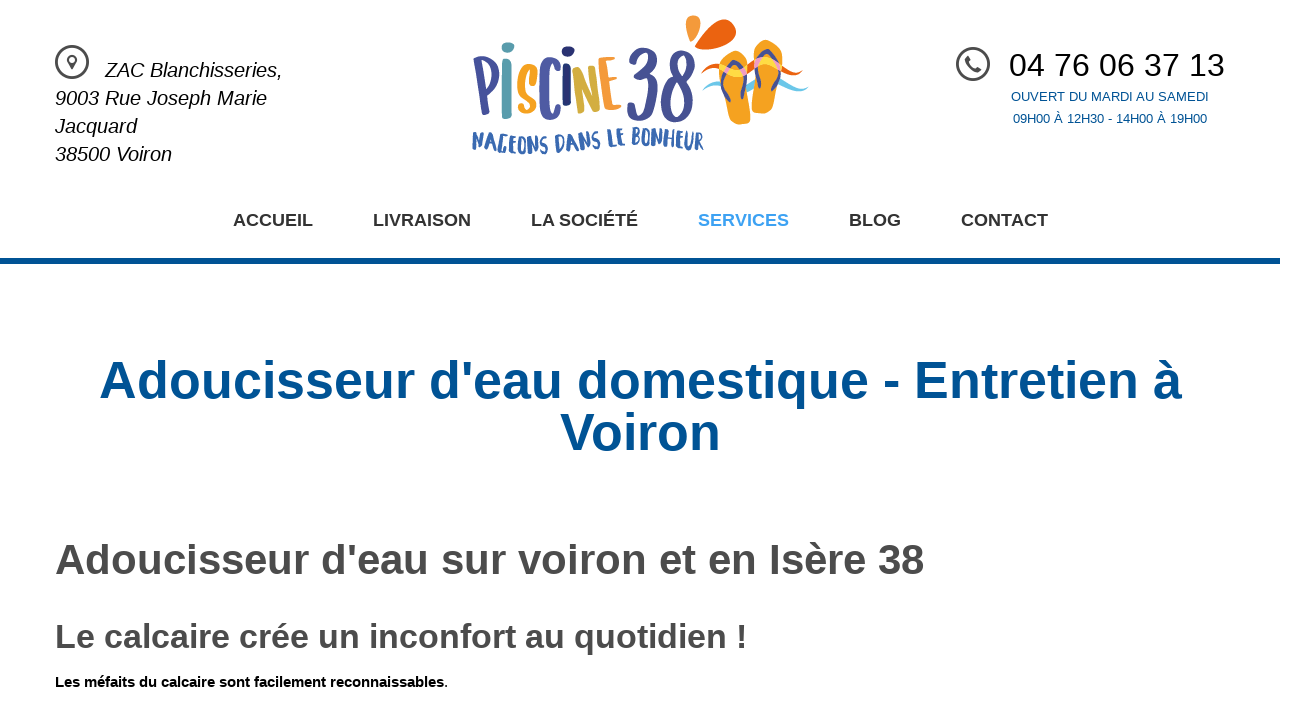

--- FILE ---
content_type: text/html; charset=UTF-8
request_url: https://www.piscine38.fr/adoucisseur-domestique
body_size: 5592
content:
<!DOCTYPE html>
<html lang="fr-FR">
<head>
    <meta charset="UTF-8">
    <title>Adoucisseur eau à Voiron - Entretien d&#039;eau domestique en Isère</title>
        <meta name="description" content="Adoucisseur domestique - Entretien à Voiron en Isère par Piscine 38. Vente de gamme North Star. Solutions contre le calcaire...">
    <meta http-equiv="X-UA-Compatible" content="IE=edge">
    <meta name="viewport" content="width=device-width, initial-scale=1">
            <meta name="geo.placename" content="Voiron, Isère">
        <meta name="geo.region" content="FR">
        <meta name="author" content="Stephen Damian - https://github.com/s-damian">
    <meta name="msvalidate.01" content="C7EEDB2D3CDE369CA135D8863DDF6FE1" />
    <!-- HTML5 shim and Respond.js for IE8 support of HTML5 elements and media queries -->
    <!--[if lt IE 9]>
      <script src="https://oss.maxcdn.com/html5shiv/3.7.3/html5shiv.min.js"></script>
      <script src="https://oss.maxcdn.com/respond/1.4.2/respond.min.js"></script>
    <![endif]-->
    <link rel="shortcut icon" href="https://www.piscine38.fr/medias/website/favicon.ico">
    <link href="https://www.piscine38.fr/lib/font-awesome-4.7.0/css/font-awesome.min.css" rel="stylesheet">
    <link href="https://www.piscine38.fr/font/icons/style.css?v=1579025226" rel="stylesheet">
    <link href="https://www.piscine38.fr/css/plugins/bootstrap.min.css" rel="stylesheet">
    <link href="https://www.piscine38.fr/css/plugins/bootstrap-submenu.css" rel="stylesheet">
    <link href="https://www.piscine38.fr/css/plugins/animate.min.css" rel="stylesheet">
    <link href="https://www.piscine38.fr/css/plugins/nivo-slider.css" rel="stylesheet">
    <link href="https://www.piscine38.fr/css/plugins/slick.css" rel="stylesheet">
    <link href="https://www.piscine38.fr/css/plugins/magnific-popup.css" rel="stylesheet">
    <link href="https://www.piscine38.fr/css/style.css" rel="stylesheet">
        <link rel="alternate" type="application/rss+xml" title="Flux RSS du blog" href="https://www.piscine38.fr/rss/blog">
        </head>
<body itemscope itemtype="http://schema.org/WebPage">
        
    <!-- Header -->
    <header class="page-header">
        <!-- Fixed navbar -->
        <nav class="navbar" id="slide-nav">
            <div class="container">
                <div class="navbar-header">
                    <div class="header-top">
                        <div itemscope itemtype="http://schema.org/Organization" class="row">
                            <div class="col-sm-8 col-md-4 first-mobile">
                                <div class="phone">
                                    <div class="number">
                                        <i class="icon icon-call-telephone"></i>
                                        <span>
                                            <a href="tel:+33476063713">
                                                <span itemprop="telephone">04 76 06 37 13</span>
                                            </a>
                                        </span>
                                    </div>
                                    <div class="horraires">OUVERT DU MARDI AU SAMEDI<br> 09H00 À 12H30 - 14H00 À 19H00</div>
                                </div>
                            </div>
                            <div class="col-sm-4 col-lg-3 hidden-xs hidden-sm">
                                <div itemprop="address" itemscope itemtype="http://schema.org/PostalAddress" class="slogan">
                                    <i class="icon icon-location"></i>
                                    <a itemprop="url" href="https://www.google.com/maps/place/PISCINE+38+VOIRON+:+Magasin+sp%C3%A9cialis%C3%A9+piscine+%2F+spa+%2F+sauna/@45.3822906,5.580515,18z/data=!4m14!1m8!3m7!1s0x478ae577a79b7b0d:0xa55b972d51e12c82!2sPISCINE+38+VOIRON+:+Magasin+sp%C3%A9cialis%C3%A9+piscine+%2F+spa+%2F+sauna,+Rue+Joseph+Marie+Jacquard,+Voiron!8m2!3d45.3818685!4d5.5805138!11m1!2e1!3m4!1s0x478ae577a79b7b0d:0xa55b972d51e12c82!8m2!3d45.3818685!4d5.5805138?fbclid=IwAR1OqUxdFYUZ-PJ8jt5DH_xaugxeMC2Ftymn2FrXv_aMd5b_MVMCPFVBW-Q" rel="nofollow" target="_blank">
                                        <span itemprop="streetAddress">ZAC Blanchisseries,<br>9003 Rue Joseph Marie Jacquard</span><br><span itemprop="postalCode">38500</span> <span itemprop="addressLocality">Voiron</span>
                                    </a>
                                </div>
                            </div>
                            <div class="col-lg-1 visible-lg"></div>
                            <div class="col-sm-4 text-center">
                                <div>
                                    <meta itemprop="name" content="Piscine Voiron">
                                    <a itemprop="url" href="https://www.piscine38.fr">
                                        <div class="logo" itemprop="logo" itemscope itemtype="https://schema.org/ImageObject">
                                            <img itemprop="contentUrl" src="https://www.piscine38.fr/medias/website/logo.png" alt="Piscine Voiron">
                                        </div>
                                    </a>
                                </div>
                            </div>
                        </div>
                    </div>
                    <button type="button" class="navbar-toggle"><i class="icon icon-menu"></i><i class="icon icon-cancel"></i></button>
                    
                                                            
                </div>

                <div itemscope itemtype="http://schema.org/SiteNavigationElement" id="slidemenu" data-hover="dropdown" data-animations="fadeIn">
                    <ul class="nav navbar-nav">
                        <li ><a itemprop="url" href="https://www.piscine38.fr">Accueil</a></li>
                        <li ><a itemprop="url" href="https://www.piscine38.fr/livraison-a-domicile">Livraison</a></li>
                        <li class="dropdown  ">
                            <a class="a-menu-no-pinter" href="#" data-toggle="dropdown">La société<span class="ecaret"></span></a>
                            <ul class="dropdown-menu" role="menu">
                                <li><a itemprop="url" href="https://www.piscine38.fr/piscine38">La société</a></li>
                                                            </ul>
                        </li>
                        <li class="dropdown active">
                            <a class="a-menu-no-pinter" href="#" data-toggle="dropdown">Services<span class="ecaret"></span></a>
                            <ul class="dropdown-menu" role="menu">
                                <li class="dropdown-submenu"> <a class="a-menu-no-pinter" href="#" data-toggle="dropdown">La piscine<span class="ecaret"></span></a>
                                    <ul class="dropdown-menu">
                                        <li><a itemprop="url" href="https://www.piscine38.fr/construction-piscine">Construction</a></li>
                                        <li><a itemprop="url" href="https://www.piscine38.fr/renovation-piscine">Rénovation</a></li>
                                        <li><a itemprop="url" href="https://www.piscine38.fr/chauffage-piscine">Chauffage</a></li>
                                        <li><a itemprop="url" href="https://www.piscine38.fr/securite-piscine">Sécurité</a></li>
                                        <li><a itemprop="url" href="https://www.piscine38.fr/entretien-piscine">Entretien</a></li>
                                        <li><a itemprop="url" href="https://www.piscine38.fr/plomberie-pvc">Plomberie PVC</a></li>
                                    </ul>
                                </li>
                                <li class="dropdown-submenu"> <a class="a-menu-no-pinter" href="#">Les abris<span class="ecaret"></span></a>
                                    <ul class="dropdown-menu">
                                        <li><a itemprop="url" href="https://www.piscine38.fr/abris-piscines-et-spas">Abris piscines &amp; Spas</a></li>
                                        <li><a itemprop="url" href="https://www.piscine38.fr/terrasse-mobile">Terrasse mobile</a></li>
                                        
                                    </ul>
                                </li>
                                <li class="dropdown-submenu"> <a class="a-menu-no-pinter" href="#">Le bien être<span class="ecaret"></span></a>
                                    <ul class="dropdown-menu">
                                        <li><a itemprop="url" href="https://www.piscine38.fr/spa">Spa</a></li>
                                        <li><a itemprop="url" href="https://www.piscine38.fr/sauna">Sauna</a></li>
                                        <li><a itemprop="url" href="https://www.piscine38.fr/hammam">Hammam</a></li>
                                    </ul>
                                </li>
                                <li class="dropdown-submenu"> <a class="a-menu-no-pinter" href="#">L&#039;eau douce<span class="ecaret"></span></a>
                                    <ul class="dropdown-menu">
                                        <li><a itemprop="url" href="https://www.piscine38.fr/osmoseur">Osmoseur</a></li>
                                        <li><a itemprop="url" href="https://www.piscine38.fr/adoucisseur-domestique">Adoucisseur</a></li>
                                    </ul>
                                </li>
                            </ul>
                        </li>
                        <li itemprop="url" ><a href="https://www.piscine38.fr/blog">Blog</a></li>
                        <li itemprop="url" ><a href="https://www.piscine38.fr/contact">Contact</a></li>
                    </ul>
                </div>
            </div>
        </nav>
    </header>
    <!-- // Header -->
    <!-- Content  -->
    <div id="page-content">
            <div class="show-post page-content">
        <!-- Block -->
        <div class="block bottom-sm-margin">
            <div class="container">
                <h1 itemprop="name" class="decor color text-center">Adoucisseur d'eau domestique - Entretien à Voiron</h1>

                
                <h2>Adoucisseur d&#39;eau sur voiron et en&nbsp;Is&egrave;re 38</h2>

<h3><strong>Le calcaire cr&eacute;e un inconfort au quotidien !</strong></h3>

<p><strong>Les m&eacute;faits du calcaire sont facilement reconnaissables</strong>.</p>

<ul>
	<li>Votre peau est irrit&eacute;e et vos cheveux sont secs apr&egrave;s une douche ou le rasage&hellip;</li>
	<li>Votre linge est rugueux, les couleurs se ternissent, les fibres sont plus vite us&eacute;es, vous utilisez des doses suppl&eacute;mentaires de lessives, d&rsquo;assouplissants et de produits anticalcaires&hellip; du temps et des co&ucirc;ts additionnels que vous mettriez bien ailleurs !</li>
	<li>Les sanitaires ne sont jamais nets. Des traces blanches de gouttes d&#39;eau restent sur la robinetterie des lavabos, baignoires et &eacute;viers.</li>
	<li>Vos appareils &eacute;lectro-m&eacute;nagers se d&eacute;gradent, en particulier les r&eacute;sistances du lave linge, du lave vaisselle et du ballon d&rsquo;eau chaude.</li>
	<li>Les canalisations s&#39;entartrent et la pression d&#39;eau de votre installation est r&eacute;duite.</li>
</ul>

<h3><strong>Pourquoi choisir une eau adoucie de qualit&eacute; ?</strong></h3>

<p><strong>Installez un adoucisseur et appr&eacute;ciez la diff&eacute;rence, elle est imm&eacute;diate</strong>.</p>

<ul>
	<li>Votre peau va devenir douce et souple, vos cheveux vont &ecirc;tre soyeux et brillants.</li>
	<li>Vous allez retrouver la douceur de votre linge, des couleurs &eacute;clatantes et des blancs sans grisaille, tout en r&eacute;duisant les doses de lessive et sans adoucissant ni anticalcaire !</li>
	<li>La robinetterie et vos sanitaires seront &eacute;clatants.</li>
	<li>L&#39;eau adoucie va commencer par enlever le calcaire des canalisations, puis les maintenir propres avec un d&eacute;bit normal.</li>
	<li>Votre consommation d&#39;eau va diminuer de fa&ccedil;on tr&egrave;s importante !</li>
</ul>

<p><strong>Piscine 38</strong> vous apporte une gamme d&#39;adoucisseurs tr&egrave;s performants et fiables qui diminuent la duret&eacute; de l&#39;eau et r&eacute;duit la quantit&eacute; de calcaire.</p>

<h3>Aujourd&#39;hui, la qualit&eacute; de l&#39;eau est une vraie pr&eacute;occupation...</h3>

<p>&Ecirc;tre sensible &agrave; la qualit&eacute; de l&#39;eau va bien au-del&agrave; d&#39;une notion de confort, c&#39;est une n&eacute;cessit&eacute; grandissante pour une gestion &eacute;coresponsable de nos ressources &eacute;nerg&eacute;tiques.</p>

<p><strong>Piscine 38 est votre cr&eacute;ateur d&#39;eau douce de qualit&eacute;, et vous propose des solutions adapt&eacute;es &agrave; notre r&eacute;gion tr&egrave;s calcaire.</strong></p>

<h3>Le Pays Voironnais, une zone tr&egrave;s calcaire&hellip;</h3>

<ul>
	<li>L&#39;estimation annuelle de consommation d&rsquo;eau est de 40&nbsp;m&sup3; d&rsquo;eau par personne, soit 160 m3 pour une famille de 4 personnes.</li>
	<li>Le taux de calcaire dans l&rsquo;eau du Pays Voironnais est de 34&deg;fr soit 340g de calcaire /&nbsp;m&sup3; d&rsquo;eau (1&deg;fr = 10g de calcaire).</li>
	<li>La quantit&eacute; de calcaire estim&eacute;e passant dans votre tuyauterie est de 54,4 kg (340 g x 160 m&sup3;) pour une famille de 4 personnes.</li>
</ul>

<h3>&hellip; O&ugrave; le calcaire impacte notre consommation d&#39;eau et d&#39;&eacute;nergie ?</h3>

<ul>
	<li>Une eau calcaire est plus longue &agrave; chauffer car le calcaire fix&eacute; sur une r&eacute;sistance augmente notre consommation d&rsquo;&eacute;nergie.[/list]</li>
</ul>

<ul>
	<li>1.5 mm de calcaire l&#39;augmentent de 15 %.</li>
	<li>6.3 mm nous fait perdre 39 % d&rsquo;&eacute;nergie.</li>
	<li>64 % d&rsquo;&eacute;nergie perdue.</li>
</ul>

<h3>Une gamme d&#39;adoucisseurs performants avec une gestion intelligente</h3>

<p><strong>Les adoucisseurs North Star propos&eacute;s par Piscine 38 sont con&ccedil;us pour avoir une tr&egrave;s faible consommation de sel et d&rsquo;eau.</strong> L&#39;ensemble de la gamme b&eacute;n&eacute;ficie du label de certification ISO 9001 (Usine USA). Nos adoucisseurs r&eacute;pondent aux normes et certifications am&eacute;ricaines et europ&eacute;ennes les plus exigeantes.</p>

<h3>Les caract&eacute;ristiques de l&rsquo;adoucisseur North Star</h3>

<ul>
	<li>North Star est le 1er fabricant Mondial de conditionneurs d&rsquo;eau &agrave; usage domestique avec des conditionneurs monobloc et bi-blocs pour r&eacute;pondre aux diff&eacute;rents besoins.</li>
	<li>Une vanne rotative comportant seulement 27 pi&egrave;ces au total.</li>
	<li>Une fiabilit&eacute; d&eacute;montr&eacute;e et v&eacute;cue par des milliers d&rsquo;utilisateurs.</li>
	<li>Une intervention rapide, simple, ne n&eacute;cessitant qu&rsquo;un tournevis cruciforme.</li>
	<li>Une gestion &eacute;lectronique par platine enduite &eacute;vitant la corrosion.</li>
	<li>Un bac &agrave; sel &quot;sec&quot; qui &eacute;vite les ponts de sel et la stagnation de gros volumes d&rsquo;eau dans le bac.</li>
	<li>Toute la gamme b&eacute;n&eacute;ficie du label de certification ISO 9001(conception, fabrication et emballage en usine certifi&eacute;e 9001 aux USA). Attestation de Conformit&eacute; Sanitaire N&deg; 08 ACC NY 112.</li>
</ul>

<p><em>Piscine 38 vous propose un forfait d&#39;entretien annuel de votre adoucisseur pour seulement 96 euros</em></p>

<h3>Les avantages de l&#39;adoucisseur North Star</h3>

<ul>
	<li>La r&eacute;g&eacute;n&eacute;ration volum&eacute;trique proportionnelle est une gestion intelligente garantissant une faible consommation de sel et d&rsquo;eau pour le saumurage.</li>
	<li>Le saumurage est pr&eacute;par&eacute; avec une quantit&eacute; d&#39;eau et de sel adapt&eacute;e au taux r&eacute;el de saturation des r&eacute;sines cationiques captant les ions calcium et magn&eacute;sium pour adoucir l&#39;eau.</li>
	<li>Le contr&ocirc;le &eacute;lectronique&nbsp;performant et fiable permet une disponibilit&eacute; permanente d&rsquo;eau douce, l&rsquo;appareil n&rsquo;est jamais pris de court.</li>
</ul>

<h3>Une garantie tr&egrave;s compl&egrave;te est assortie &agrave; votre &eacute;quipement</h3>

<ul>
	<li>1 an sur la platine &eacute;lectronique.</li>
	<li>3 ans sur la vanne.</li>
	<li>5 ans sur la bouteille.</li>
	<li>10 ans sur le bac &agrave; sel.</li>
</ul>
            </div>
        </div>
        <!-- //Block -->
    </div>
    </div>
    <!-- // Content  -->
    <!-- Footer -->
    <div class="page-footer">
        <div class="back-to-top hidden-xs"><a href="#top"><span class="icon icon-up-arrow"></span></a></div>
        <div class="container">
            <div class="footer-menu hidden-xs">
                <ul>
                    <li><a href="https://www.piscine38.fr">Accueil</a></li><!--
                    --><li><a href="https://www.piscine38.fr/piscine38">La société</a></li><!--
                    --><li><a href="https://www.piscine38.fr/blog">Blog</a></li><!--
                    --><li><a href="https://www.piscine38.fr/contact">Contact</a></li><!--
                    --><li><a href="https://www.piscine38.fr/mentions-legales">Mentions légales</a></li>
                </ul>
            </div>
            <div class="row footer-row">
                <div class="col-sm-4">
                    <div class="location">
                        <i class="icon icon-location"></i>
                        <a href="https://www.google.com/maps/place/PISCINE+38+VOIRON+:+Magasin+sp%C3%A9cialis%C3%A9+piscine+%2F+spa+%2F+sauna/@45.3822906,5.580515,18z/data=!4m14!1m8!3m7!1s0x478ae577a79b7b0d:0xa55b972d51e12c82!2sPISCINE+38+VOIRON+:+Magasin+sp%C3%A9cialis%C3%A9+piscine+%2F+spa+%2F+sauna,+Rue+Joseph+Marie+Jacquard,+Voiron!8m2!3d45.3818685!4d5.5805138!11m1!2e1!3m4!1s0x478ae577a79b7b0d:0xa55b972d51e12c82!8m2!3d45.3818685!4d5.5805138?fbclid=IwAR1OqUxdFYUZ-PJ8jt5DH_xaugxeMC2Ftymn2FrXv_aMd5b_MVMCPFVBW-Q}" rel="nofollow" target="_blank">ZAC Blanchisseries,<br>9003 Rue Joseph Marie Jacquard, 38500 Voiron</a>
                    </div>
                </div>
                <div class="col-sm-4 first-mobile">
                    <div class="phone">
                        <div class="number">
                            <i class="icon icon-call-telephone"></i>
                            <span>
                                <a href="tel:+33476063713">
                                    04 76 06 37 13
                                </a>
                            </span>
                        </div>
                    </div>
                </div>
                <div class="col-sm-4">
                    <div class="logo">
                        <img src="https://www.piscine38.fr/medias/website/logo-2.png" alt="Construction de piscines sur Voiron">
                    </div>
                </div>
            </div>
            <div class="footer-bot">
                <div class="copyright">
                    ©2026 Piscine 38 -
                    Magasin de piscine de Voiron en Isère 38
                </div>
                <div class="social-links">
                    <ul>
                        <li>
                            <a class="icon icon-social-facebook" href="https://www.facebook.com/Piscine38-Voiron-107844914151151/" target="_blank"></a>
                        </li>
                        <li>
                            <a class="icon fa fa-instagram" style="position: relative; top: -4px;" href="https://www.instagram.com/piscine_38/" target="_blank"></a>
                        </li>
                    </ul>
                </div>
                <div class="author">
                    Site web réalisé par :
                                        <a style="margin-left: 5px;" class="dev-author" href="https://www.damian-freelance.fr" target="_blank" rel="nofollow">
                        Damian Freelance
                    </a>
                </div>
            </div>
        </div>
        <canvas id='footerSea'></canvas>
    </div>
    <script src="https://www.piscine38.fr/js/jquery.js"></script>
    <script src="https://www.piscine38.fr/js/plugins/bootstrap.min.js"></script>
    <script src="https://www.piscine38.fr/js/plugins/jquery.nivo.slider.js"></script>
    <script src="https://www.piscine38.fr/js/plugins/slick.min.js"></script>
    <script src="https://www.piscine38.fr/js/plugins/jquery.magnific-popup.min.js"></script>
    <script src="https://www.piscine38.fr/js/plugins/jquery.waypoints.min.js"></script>
    <script src="https://www.piscine38.fr/js/plugins/jquery.countTo.js"></script>
            <script src="https://www.piscine38.fr/lib/assets/tooltipsy/tooltipsy.min.js"></script>
    <script src="https://www.piscine38.fr/js/app.js?v=1595318387"></script>
            
    <script>
        if (window.self !== window.top) {
            document.body.innerHtml = '';
        }
    </script>
    <noscript>
        <p class="noscript">
            Le JavaScript de votre navigateur semble être désactivé, alors que ce site fonctionne avec du JavaScript.<br>
            Voir :
            <a href="https://www.google.fr/?ion=1&amp;espv=2#q=comment+activer+javascript+navigateur" rel="nofollow" target="_blank">
                Comment activer le JavaScript ?
            </a>
        </p>
    </noscript>
                <!-- Global site tag (gtag.js) - Google Analytics -->
        <script async src="https://www.googletagmanager.com/gtag/js?id=UA-156251153-1"></script>
        <script>
            window.dataLayer = window.dataLayer || [];
            function gtag(){dataLayer.push(arguments);}
            gtag('js', new Date());
            gtag('config', 'UA-156251153-1');
        </script>
    </body>
</html>

--- FILE ---
content_type: text/css
request_url: https://www.piscine38.fr/font/icons/style.css?v=1579025226
body_size: 513
content:
@font-face {
  font-family: 'pool';
  src:  url('fonts/pool.eot?upu4et');
  src:  url('fonts/pool.eot?upu4et#iefix') format('embedded-opentype'),
    url('fonts/pool.ttf?upu4et') format('truetype'),
    url('fonts/pool.woff?upu4et') format('woff'),
    url('fonts/pool.svg?upu4et#pool') format('svg');
  font-weight: normal;
  font-style: normal;
}

[class^="icon-"], [class*=" icon-"] {
  /* use !important to prevent issues with browser extensions that change fonts */
  font-family: 'pool' !important;
  speak: none;
  font-style: normal;
  font-weight: normal;
  font-variant: normal;
  text-transform: none;
  line-height: 1;

  /* Better Font Rendering =========== */
  -webkit-font-smoothing: antialiased;
  -moz-osx-font-smoothing: grayscale;
}

.icon-comments:before {
  content: "\e918";
}
.icon-cancel:before {
  content: "\e915";
}
.icon-menu:before {
  content: "\e916";
}
.icon-wrench:before {
  content: "\e900";
}
.icon-test-tube:before {
  content: "\e901";
}
.icon-sweep:before {
  content: "\e902";
}
.icon-clock:before {
  content: "\e903";
}
.icon-handshake:before {
  content: "\e904";
}
.icon-medal:before {
  content: "\e905";
}
.icon-quotes:before {
  content: "\e906";
}
.icon-up-arrow:before {
  content: "\e907";
}
.icon-social-facebook:before {
  content: "\e908";
}
.icon-social-google-plus:before {
  content: "\e909";
}
.icon-social-vimeo:before {
  content: "\e90a";
}
.icon-location:before {
  content: "\e90b";
}
.icon-call-telephone:before {
  content: "\e90c";
}
.icon-social-twitter:before {
  content: "\e90d";
}
.icon-left_arrow:before {
  content: "\e90e";
}
.icon-right_arrow:before {
  content: "\e90f";
}
.icon-swimming-pool:before {
  content: "\e910";
}
.icon-waterpolo:before {
  content: "\e911";
}
.icon-shovel:before {
  content: "\e912";
}
.icon-right-arrow:before {
  content: "\e913";
}
.icon-users:before {
  content: "\e914";
}



--- FILE ---
content_type: text/css
request_url: https://www.piscine38.fr/css/style.css
body_size: 11489
content:
/*----------------------------------------
[Table of contents]

1. Main Structure
   1.1 Layout Styles
   1.2 Header
       1.2.1 Slide Menu
   1.3 Footer
   1.4 Main Slider
2. Typography
   2.1 Typography Styles
   2.2 Page Preloader
   2.3 Forms
   2.4 Buttons
   2.5 Social Icons
   2.6 Tags  
3. Content
   3.1 Services block
   3.2 Category block
   3.3 Pricing block
   3.4 Text + Number block
   3.5 Icon + Number block
   3.6 Text + Icon block
   3.7 Testimonials block
   3.8 Request form block
   3.9 Gallery block
   3.10 Person block
   3.11 Post block
   3.12 Tips block
   3.13 Blog
   3.14 Calendar
4. Plugins overlay styles



---------------------------------------*/
.vertical-align {
  top: 50%;
  -webkit-transform: translateY(-50%);
  -ms-transform: translateY(-50%);
  transform: translateY(-50%);
}
.horizontal-align {
  left: 50%;
  -webkit-transform: translateX(-50%);
  -ms-transform: translateX(-50%);
  transform: translateX(-50%);
}
.vert-wrapper {
  display: table;
  width: 100%;
  height: 100%;
}
.vert-wrapper .vert {
  display: table-cell;
  height: 100%;
  vertical-align: middle;
}
/*---------------------------------------*/
/*--------   1. Main Structure   --------*/
/*---------------------------------------*/
/*--------   1.1 Layout Styles   --------*/
body,
html {
  overflow-x: hidden;
}
.block {
  margin-bottom: 90px;
}
.block.bottom-md-margin {
  margin-bottom: 80px;
}
.block.bottom-sm-margin {
  margin-bottom: 70px;
}
.block.bottom-xs-margin {
  margin-bottom: 60px;
}
.block.bottom-null {
  margin-bottom: 0;
}
.block.bg-1 {
  background: url(../medias/upload/accueil/bg/bg-1.jpg) no-repeat fixed center center;
  background-size: cover;
  padding: 75px 0 44px;
  color: #fff;
}
.block.bg-1 h2 {
  color: #fff;
}
.block.bg-2 {
  background: url(../medias/upload/accueil/bg/bg-2.jpg) no-repeat fixed center center;
  background-size: cover;
  padding: 0;
  color: #fff;
  min-height: 578px;
}
.block.bg-3 {
  /*background: url(../images/block-bg-3.jpg) no-repeat center center;*/
  background-size: cover;
  padding: 73px 0 44px;
  color: #fff;
}
.block.bg-3 h2 {
  color: #fff;
}
body:not(.home) #page-content {
  margin-top: 90px;
}
/*@media (max-width: 767px) {*/
@media (max-width: 967px) {
  .block {
    margin-bottom: 45px;
  }
  body:not(.home) #page-content {
    margin-top: 45px;
  }
}
@media (min-width: 1200px) {
  .container {
    width: 1200px;
  }
}
/*--------   1.2 Header          --------*/
header.page-header {
  position: relative;
  z-index: 100000;
  padding: 0;
  margin: 0;
  border: 0;
  font-weight: normal;
}
header .header-top {
  padding: 15px 0;
}
header .logo img {
  max-width: 100%;
}
header .slogan {
  padding: 30px 0 0 0;
  font-size: 20px;
  line-height: 28px;
  font-style: italic;
  text-align: left;
  color: #005395;
}
header .phone {
  padding: 30px 0 0 0;
  font-size: 13px;
  color: #005395;
  text-transform: uppercase;
  text-align: right;
  font-weight: normal;
}
header .phone span {
  display: inline-block;
  vertical-align: bottom;
}
header .phone .number {
  margin-bottom: 5px;
  font-size: 32px;
  line-height: 32px;
  color: #4c4c4c;
}
header .phone .number .icon {
  font-size: 34px;
  padding: 0 10px 0 0;
  vertical-align: middle;
}
header .first-mobile {
  float: right;
}
body:not(.home) header.page-header {
  border-bottom: 6px solid #005395;
}
@media (min-width: 768px) {
  .navbar-header {
    float: none;
  }
  #navbar-main.affixed-top {
    background: #fff;
  }
  #navbar-main.affix {
    top: 0;
    left: 0;
    right: 0;
    background: rgba(255, 255, 255, 0.9);
    -webkit-box-shadow: 0px 5px 5px 0px rgba(0, 0, 0, 0.1);
    -moz-box-shadow: 0px 5px 5px 0px rgba(0, 0, 0, 0.1);
    box-shadow: 0px 5px 5px 0px rgba(0, 0, 0, 0.1);
  }
  .navbar {
    background-color: transparent;
    border: 0;
    border-radius: 0;
    min-height: 70px;
    margin-bottom: 0;
    padding: 0;
  }
  .ecaret {
    dispaly: none;
  }
  #slidemenu {
    padding-right: 0;
    padding-left: 0;
    text-align: center;
  }
  .nav .open > a,
  .nav .open > a:focus,
  .nav .open > a:hover {
    background-color: transparent;
    color: #005395;
  }
  .navbar-nav {
    float: none;
    margin: 0 auto -5px;
    display: inline-block;
  }
  .navbar-nav > li > a {
    font-size: 18px;
    line-height: 30px;
    padding: 22px 30px;
    text-transform: uppercase;
    color: #333333;
    font-weight: bold;
    -webkit-transition: all 200ms ease;
    -moz-transition: all 200ms ease;
    -ms-transition: all 200ms ease;
    -o-transition: all 200ms ease;
  }
  .navbar-nav > li > a:hover,
  .navbar-nav > li > a:focus {
    background-color: transparent;
    color: #3DA2F3;
  }
  .navbar-nav li.active > a {
    color: #3DA2F3;
  }
  .navbar-nav .dropdown .dropdown-menu {
    border: 0;
    border-radius: 0;
    padding: 12px 0;
    bottom: auto !important;
    -webkit-box-shadow: 0px 0px 40px 0px rgba(0, 0, 0, 0.2);
    -moz-box-shadow: 0px 0px 40px 0px rgba(0, 0, 0, 0.2);
    box-shadow: 0px 0px 40px 0px rgba(0, 0, 0, 0.2);
  }
  .navbar-nav .dropdown .dropdown-menu li.open > a {
    background-color: transparent;
  }
  .navbar-nav .dropdown .dropdown-menu li > a {
    font-size: 16px;
    line-height: 30px;
    padding: 10px 38px;
    text-transform: uppercase;
    color: #929292;
    border-bottom: 1px solid #f0f0f0;
    -webkit-transition: all 200ms ease;
    -moz-transition: all 200ms ease;
    -ms-transition: all 200ms ease;
    -o-transition: all 200ms ease;
  }
  .navbar-nav .dropdown .dropdown-menu li > a:hover,
  .navbar-nav .dropdown .dropdown-menu li > a:focus {
    background-color: transparent;
    color: #005395;
    border-bottom: 1px solid #f0f0f0;
  }
  .navbar-nav .dropdown .dropdown-menu li:last-child > a {
    border-bottom: 0;
  }
  .navbar-nav .dropdown .dropdown-menu .dropdown-menu {
    top: -6px;
  }
  .navbar-nav .dropdown .dropdown-menu .ecaret {
    width: 0;
    height: 0;
    margin-left: 2px;
    vertical-align: middle;
    display: inline-block;
    border: 0;
    float: right;
    margin-top: 0;
    margin-right: -10px;
    position: relative;
    -webkit-transition: all 0.2s ease;
    -moz-transition: all 0.2s ease;
    -ms-transition: all 0.2s ease;
    -o-transition: all 0.2s ease;
  }
  .navbar-nav .dropdown .dropdown-menu .ecaret:before {
    font-family: 'pool';
    content: "\e90f";
  }
  .navbar-nav .dropdown .dropdown-menu li > a:hover .ecaret {
    margin-right: -20px;
  }
}
@media (max-width: 1199px) {
  header .slogan {
    padding: 30px 0 0 0;
    font-size: 18px;
    line-height: 24px;
  }
  header .phone {
    padding: 20px 0 0 0;
    font-size: 14px;
  }
  header .phone .number {
    margin-bottom: 8px;
    font-size: 30px;
    line-height: 34px;
  }
  header .phone .number .icon {
    font-size: 30px;
    padding: 0 10px 0 0;
  }
  header .navbar-nav > li > a {
    padding-left: 20px;
    padding-right: 20px;
  }
}
@media (max-width: 991px) {
  header .slogan {
    display: none;
  }
  header .phone {
    padding: 10px 0 0 0;
    font-size: 14px;
  }
  header .phone .number {
    margin-bottom: 8px;
    font-size: 30px;
    line-height: 34px;
  }
  header .phone .number .icon {
    font-size: 30px;
    padding: 0 10px 0 0;
  }
  header .navbar-nav > li > a {
    padding-left: 15px;
    padding-right: 15px;
  }
}
@media (max-width: 767px) {
/*@media (max-width: 967px) {*/
  body:not(.home) header.page-header {
    border-bottom: 4px solid #005395;
  }
  header.page-header {
    padding: 0;
    margin: 0;
  }
  header .header-top {
    padding: 10px 0;
  }
  header .slogan {
    display: none;
  }
  header .logo {
    text-align: center;
    padding: 15px 0;
  }
  header .logo img {
    max-width: 250px;
  }
  header .phone {
    padding: 8px 0 0 50px;
  }
  header .phone div:not(.number) {
    display: none;
  }
  header .phone .number {
    margin-bottom: 0;
    font-size: 24px;
    line-height: 24px;
  }
  header .phone .number .icon {
    font-size: 24px;
    padding: 0 10px 0 0;
    vertical-align: middle;
  }
  header .first-mobile {
    float: none;
  }
  header .navbar {
    position: static;
    min-height: 0;
    border: 0;
    margin: 0;
  }
  header .dropdown-menu {
    border-radius: 0;
  }
  header .navbar-nav .ecaret {
    display: block;
    width: 50px;
    height: 50px;
    border: 0;
    background: rgba(255, 255, 255, 0.2);
    position: absolute;
    z-index: 100;
    top: 0;
    right: 0;
  }
  header .navbar-nav .ecaret:after {
    content: '+';
    position: absolute;
    top: 0;
    width: 100%;
    font-size: 24px;
    line-height: 50px;
    text-align: center;
  }
  header .navbar-nav li.opened > a > .ecaret:after {
    content: '\2013';
  }
  header .navbar-nav li {
    background: transparent;
    position: relative;
  }
  header .navbar-nav > li > a,
  header .navbar-nav > li > a:focus {
    font-size: 20px;
    line-height: 30px;
    padding: 10px 20px;
    color: #fff;
    background: transparent;
    text-transform: uppercase;
    -webkit-transition: all 200ms ease;
    -moz-transition: all 200ms ease;
    -ms-transition: all 200ms ease;
    -o-transition: all 200ms ease;
  }
  header .navbar-nav > li > a:hover,
  header .navbar-nav > li.active > a {
    background-color: rgba(0, 0, 0, 0.2);
    color: #fff;
  }
  header .navbar-nav .open > a,
  header .navbar-nav .open > a:focus,
  header .navbar-nav .open > a:hover,
  header .navbar-nav .opened > a,
  header .navbar-nav .opened > a:focus,
  header .navbar-nav .opened > a:hover {
    background-color: rgba(0, 0, 0, 0.2);
    color: #fff;
  }
  header .navbar-toggle {
    position: absolute;
    top: 16px;
    left: 5px;
    padding: 0 10px;
    margin: 0;
    font-size: 30px;
    color: #005395;
  }
  header .navbar-toggle .icon-cancel {
    display: none;
    font-size: 26px;
  }
  header .navbar-toggle.slide-active .icon-cancel {
    display: inline;
  }
  header .navbar-toggle.slide-active .icon-menu {
    display: none;
  }
  header .navbar-nav .dropdown-menu,
  header .navbar-nav .opened > .dropdown-menu {
    margin: 0;
    padding: 0;
    display: none;
    width: 100%;
    position: relative;
    background-color: #f0f0f0;
    border: 0;
  }
  header .navbar-nav .dropdown-menu a,
  header .navbar-nav .opened > .dropdown-menu a,
  header .navbar-nav .dropdown-menu a:focus,
  header .navbar-nav .opened > .dropdown-menu a:focus {
    font-size: 16px;
    line-height: 30px;
    color: #333;
    background: transparent;
    padding: 10px 15px 10px 20px;
    -webkit-transition: all 200ms ease;
    -moz-transition: all 200ms ease;
    -ms-transition: all 200ms ease;
    -o-transition: all 200ms ease;
  }
  header .navbar-nav .dropdown-menu a:hover,
  header .navbar-nav .opened > .dropdown-menu a:hover {
    background-color: rgba(0, 0, 0, 0.2);
    color: #fff;
  }
  header .navbar-nav .dropdown-menu .dropdown-menu,
  header .navbar-nav .opened > .dropdown-menu .dropdown-menu {
    background-color: #fcfcfc;
  }
  header .navbar-nav .opened > .dropdown-menu {
    display: block;
    margin-bottom: 5px;
  }
}
/*--------   1.2.1 Slide Menu    --------*/
body.slide-active {
  overflow-x: hidden;
}
#page-content {
  position: relative;
  left: 0;
}
#page-content.slide-active {
  padding-top: 0;
}
.navbar-header {
  position: relative;
}
@media (max-width: 767px) {
/*@media (max-width: 967px) {*/
  #slide-nav .container {
    margin: 0!important;
    padding: 0!important;
    height: 100%;
  }
  #slide-nav .navbar-header {
    margin: 0 auto;
    padding: 0 15px;
  }
  #slide-nav .navbar.slide-active {
    position: absolute;
    width: 270px;
    top: -1px;
    z-index: 1000;
  }
  #slide-nav #slidemenu {
    left: -100%;
    width: 270px;
    min-width: 0;
    position: absolute;
    padding-left: 0;
    z-index: 2;
    top: 0;
    margin: 0;
  }
  #slide-nav #slidemenu .navbar-nav {
    min-width: 0;
    width: 100%;
    margin: 10px 0 0;
  }
  #slide-nav #slidemenu .navbar-nav .dropdown-menu li a {
    min-width: 0;
    width: 100%;
    white-space: normal;
  }
  #slide-nav {
    border-top: 0;
  }
  #navbar-height-col {
    position: fixed;
    top: 0;
    height: 100%;
    bottom: 0;
    width: 270px;
    left: -270px;
    background: #005395;
  }
}
@media (min-width: 768px) {
  #page-content {
    left: 0 !important;
  }
  .navbar.navbar-fixed-top.slide-active {
    position: fixed;
  }
  .navbar-header {
    left: 0 !important;
  }
}
/*--------   1.3 Footer          --------*/
.page-footer {
  position: relative;
  /*background: url(../images/footer-bg.jpg) repeat-x center bottom #0099e7;*/
  color: #fff;
  padding: 48px 0 54px;
  clear: both;

  background: #0099e7;
}
.page-footer .container {
  position: relative;
  z-index: 100;
}
.page-footer .footer-menu {
  text-align: center;
  margin-bottom: 25px;
}
.page-footer .footer-menu ul {
  margin: 0;
  padding: 0;
}
.page-footer .footer-menu ul li {
  display: inline;
  margin: 0 34px 5px;
}
@media (max-width: 1199px) {
  .page-footer .footer-menu ul li {
    margin: 0 15px 5px;
  }
}
.page-footer .footer-menu ul li a {
  font-size: 18px;
  line-height: 20px;
  text-transform: uppercase;
  color: #fff;
}
.page-footer .footer-menu ul li a:hover {
  text-decoration: underline;
}
.page-footer .logo {
  text-align: center;
}
.page-footer .logo img {
  max-width: 100%;
  display: inline-block;
}
.page-footer .location {
  position: relative;
  margin: 32px 0 0 0;
  padding: 0 0 0 38px;
  color: #fff;
  text-transform: uppercase;
  text-align: left;
  font-size: 16px;
  line-height: 20px;
}
.page-footer .location span {
  display: inline-block;
  vertical-align: bottom;
}
.page-footer .location .icon {
  position: absolute;
  left: 2px;
  top: 0;
  font-size: 26px;
  padding: 0 7px 0 0;
  vertical-align: middle;
}
.page-footer .first-mobile {
  float: right;
}
.page-footer .phone {
  margin: 29px 0 0 0;
  color: #fff;
  text-transform: uppercase;
  text-align: right;
}
.page-footer .phone span {
  display: inline-block;
  vertical-align: bottom;
}
.page-footer .phone .number {
  font-size: 30px;
  line-height: 30px;
  color: #fff;
}
.page-footer .phone .number .icon {
  font-size: 26px;
  padding: 0 7px 0 0;
  vertical-align: middle;
}
.page-footer .footer-bot {
  text-align: center;
}
.page-footer .copyright {
  font-size: 16px;
  line-height: 22px;
  margin: 18px 0 20px;
}
@media (max-width: 991px) {
  .page-footer .phone .number {
    font-size: 20px;
    line-height: 40px;
  }
  .page-footer .phone .number span {
    vertical-align: middle;
  }
  .page-footer .phone .number .icon {
    font-size: 26px;
    padding: 0 7px 0 0;
  }
}
/*@media (max-width: 767px) {*/
@media (max-width: 967px) {
  .page-footer {
    padding: 30px 10px;
  }
  .page-footer .location {
    margin: 0 0 10px;
    padding: 0 0 0 38px;
    font-size: 16px;
    line-height: 20px;
  }
  .page-footer .phone {
    margin: 0 0 10px;
    text-align: left;
  }
  .page-footer .phone .number {
    font-size: 26px;
    line-height: 30px;
  }
  .page-footer .phone .number .icon {
    font-size: 26px;
    padding: 0 7px 0 0;
  }
  .page-footer .first-mobile {
    float: none;
  }
}
/* back to top button */
.back-to-top {
  position: absolute;
  bottom: 205px;
  right: 5%;
}
@media (max-width: 1199px) {
  .back-to-top {
    bottom: 50px;
  }
}
.back-to-top a {
  display: block;
  color: #fff;
  font-size: 60px;
  line-height: 60px;
  text-align: center;
  text-decoration: none;
  -webkit-transition: all 0.3s ease;
  -moz-transition: all 0.3s ease;
  -ms-transition: all 0.3s ease;
  -o-transition: all 0.3s ease;
}
.back-to-top:hover a {
  color: #005395;
}
#footerSea {
  width: 100%;
  position: absolute;
  bottom: 0;
  z-index: 0;
  opacity: 0.55;
  pointer-events: none;
}
/*--------   1.4 Main Slider     --------*/
.slider-wrapper {
  position: relative;
}
#slider {
  margin-bottom: 100px;
  height: 700px;
}
/*@media (max-width: 767px) {*/
@media (max-width: 967px) {
  #slider {
    margin-bottom: 45px;
    height: 400px;
  }
}
#sea {
  width: 100%;
  position: absolute;
  bottom: 0;
  z-index: 1000;
  opacity: 0.15;
  pointer-events: none;
}
.nivo-caption .text {
  -webkit-animation-duration: 1s;
  animation-duration: 1s;
  -webkit-animation-fill-mode: backwards;
  -moz-animation-fill-mode: backwards;
  -ms-animation-fill-mode: backwards;
  -o-animation-fill-mode: backwards;
  animation-fill-mode: backwards;
  -webkit-animation-iteration-count: none;
  animation-iteration-count: none;
}
.nivo-caption .text1 {
  font-family: Lato, sans-serif;
  font-weight: 400;
  font-size: 80px;
  margin-bottom: .6em;
  line-height: 1em;
  -webkit-animation-delay: 1s;
  animation-delay: 1s;
  -webkit-animation-name: fadeInDown;
  animation-name: fadeInDown;
}
@media (max-width: 1199px) {
  .nivo-caption .text1 {
    font-size: calc(3.8vw + 10px);
  }
}
.nivo-caption .text2 {
  font-family: Lato, sans-serif;
  font-weight: 300;
  font-size: 30px;
  margin-bottom: 1.7em;
  line-height: 1em;
  -webkit-animation-delay: 1.5s;
  animation-delay: 1.5s;
  -webkit-animation-name: fadeIn;
  animation-name: fadeIn;
}
@media (max-width: 1199px) {
  .nivo-caption .text2 {
    font-size: calc(.65vw + 15px);
  }
}
/*@media (max-width: 767px) {*/
@media (max-width: 967px) {
  .nivo-caption .text2 {
    margin-bottom: 1em;
  }
}
.nivo-caption .text3 {
  -webkit-animation-delay: 2s;
  animation-delay: 2s;
  -webkit-animation-name: fadeInUp;
  animation-name: fadeInUp;
}
.nivo-caption {
  position: absolute;
  left: 0;
  right: 0;
  top: 0;
  bottom: 0;
  overflow: hidden;
  background: 0 0;
  text-align: center;
  opacity: 1;
}
.nivo-caption a.btn {
  display: inline-block !important;
  text-decoration: none;
  font-size: 20px;
  font-weight: bold;
  line-height: 1em;
  padding: 1.15em 1.6em;
  border-radius: .5em;
  height: auto;
  text-transform: uppercase;
  -webkit-transition: all 200ms ease;
  -moz-transition: all 200ms ease;
  -ms-transition: all 200ms ease;
  -o-transition: all 200ms ease;
}
@media (max-width: 1199px) {
  .nivo-caption a.btn {
    font-size: calc(.8vw + 5px);
  }
}
/*---------------------------------------*/
/*--------     2. Typography     --------*/
/*---------------------------------------*/
/*-------  2.1 Typography Styles --------*/
body {
  font-family: 'Open Sans', sans-serif;
  color: #000000;
  font-size: 15px;
  line-height: 22px;
  font-weight: 500;
}
/*@media (max-width: 767px) {*/
@media (max-width: 967px) {
  body {
    font-size: 14px;
    line-height: 20px;
  }
}
a {
  color: #000000;
}
p {
  font-size: 15px;
  line-height: 22px;
  margin-bottom: 22px;
}
/*@media (max-width: 767px) {*/
@media (max-width: 967px) {
  p {
    font-size: 14px;
    line-height: 20px;
    margin-bottom: 20px;
  }
}
p.font18 {
  font-size: 18px;
  line-height: 26px;
  margin-bottom: 26px;
}
/*@media (max-width: 767px) {*/
@media (max-width: 967px) {
  p.font18 {
    font-size: 16px;
    line-height: 22px;
    margin-bottom: 22px;
  }
}
.color {
  color: #005395;
}
h1,
h2 {
  font-size: 52px;
  line-height: 1em;
  padding: 0 0 20px;
  margin: 0 0 60px;
  font-family: 'Open Sans', sans-serif;
  font-weight: 600;
  color: #4c4c4c;
}
/*@media (max-width: 767px) {*/
@media (max-width: 967px) {
  h1,
  h2 {
    font-size: 40px;
    line-height: 1em;
    padding: 0 0 10px;
    margin: 0 0 30px;
  }
}
h1.decor,
h2.decor {
  padding: 0 0 48px;
  margin-bottom: 33px;
  /*background: url(../images/h-decor.png) no-repeat center bottom;*/
}
/*@media (max-width: 767px) {*/
@media (max-width: 967px) {
  h1.decor,
  h2.decor {
    padding: 0 0 25px;
    margin-bottom: 25px;
  }
}
h1.decor.decor-white,
h2.decor.decor-white {
  /*background-image: url(../images/h-decor-white.png);*/
}
h3 {
  font-size: 42px;
  line-height: 1em;
  padding: 0;
  margin: 0 0 40px;
  font-family: 'Open Sans', sans-serif;
  font-weight: 600;
  color: #4c4c4c;
}
/*@media (max-width: 767px) {*/
@media (max-width: 967px) {
  h3 {
    font-size: 36px;
    line-height: 1em;
    padding: 0 0 10px;
    margin: 0 0 30px;
  }
}
h3.decor {
  padding: 0 0 45px;
  margin-bottom: 28px;
  /*background: url(../images/h-decor.png) no-repeat center bottom;*/
}
/*@media (max-width: 767px) {*/
@media (max-width: 967px) {
  h3.decor {
    padding: 0 0 25px;
    margin-bottom: 25px;
  }
}
h4 {
  font-size: 26px;
  line-height: 1.154em;
  padding: 0;
  margin: 0 0 20px;
  font-family: 'Lato', sans-serif;
  font-weight: 700;
  color: #4c4c4c;
}
/*@media (max-width: 767px) {*/
@media (max-width: 967px) {
  h4 {
    font-size: 24px;
    margin: 0 0 15px;
  }
}
h5 {
  font-size: 22px;
  line-height: 1em;
  padding: 0;
  margin: 0 0 25px;
  font-family: 'Lato', sans-serif;
  font-weight: bold;
  text-transform: uppercase;
  color: #272727;
}
h6 {
  font-size: 18px;
  line-height: 26px;
  margin: 0;
  padding: 0;
  font-family: 'Lato', sans-serif;
  font-weight: bold;
  color: #272727;
}
.divider {
  clear: both;
  height: 35px;
}
/*@media (max-width: 767px) {*/
@media (max-width: 967px) {
  .divider {
    height: 20px;
  }
}
.divider-line {
  clear: both;
  height: 50px;
  margin-top: 50px;
  border-top: 1px solid #e0eaf2;
}
/*@media (max-width: 767px) {*/
@media (max-width: 967px) {
  .divider-line {
    margin-top: 30px;
    height: 30px;
  }
}
.divider-lg {
  clear: both;
  height: 65px;
}
/*@media (max-width: 767px) {*/
@media (max-width: 967px) {
  .divider-lg {
    height: 40px;
  }
}
.divider-sm {
  clear: both;
  height: 15px;
}
/*@media (max-width: 767px) {*/
@media (max-width: 967px) {
  .divider-sm {
    height: 10px;
  }
}
.divider-xs {
  clear: both;
  height: 10px;
}
.divider-xxs {
  clear: both;
  height: 5px;
}
.address-block {
  position: relative;
  padding: 0 0 20px 52px;
  font-size: 16px;
  line-height: 26px;
}
.address-block .icon {
  position: absolute;
  top: 0;
  left: 0;
  font-size: 40px;
  line-height: 40px;
  color: #005395;
}
.address-block h6 {
  font-size: 18px;
  line-height: 26px;
  margin: 0;
  padding: 0;
  font-weight: bold;
}
#map {
  width: 100%;
  height: 325px;
  margin: 0;
  border: 0;
  overflow: hidden;
}
.quote {
  margin-top: 40px;
  margin-bottom: 40px;
  color: #7a8288;
  font-size: 15px;
  line-height: 1.2em;
  font-style: italic;
  padding-left: 100px;
  position: relative;
}
.quote:before {
  font-family: Georgia, serif;
  font-size: 200px;
  line-height: 1em;
  font-style: normal;
  content: "“";
  position: absolute;
  left: 0;
  top: -20px;
  color: #e8eaec;
}
.quote-simple {
  margin-top: 20px;
  margin-bottom: 20px;
  color: #7a8288;
  font-size: 15px;
  line-height: 22px;
  font-style: italic;
  padding-left: 20px;
  position: relative;
}
ul.marker-list {
  margin: 35px 0 0;
  padding: 0;
  font-size: 16px;
  line-height: 22px;
  text-align: left;
  list-style: none;
}
ul.marker-list li {
  padding: 0 0 12px 23px;
  position: relative;
}
ul.marker-list li:after {
  content: '\e913';
  font-family: 'pool';
  color: #005395;
  display: block;
  position: absolute;
  left: 0;
  top: 0;
  font-size: 16px;
}
ul.marker-list li span {
  color: #b1b1b1;
}
.animated {
  -webkit-animation-duration: .6s;
  animation-duration: .6s;
  -webkit-animation-fill-mode: both;
  animation-fill-mode: both;
  opacity: 1;
}
.animation,
.step-animation {
  opacity: 0;
  opacity: 1\9;
}
/*-------- 2.2 Page Preloader    --------*/
#loader-wrapper {
  position: fixed;
  top: 0;
  left: 0;
  width: 100%;
  height: 100%;
  z-index: 10000000;
  background-color: #28bceb;
}
#loader-wrapper.loader-off {
  display: none !important;
}
#loader {
  display: block;
  margin: -25px 0 0 -65px;
  height: 50px;
  width: 130px;
  position: relative;
  top: 50%;
  left: 50%;
}
.loaded #loader-wrapper {
  opacity: 0;
  transition: all 0.3s ease-out;
}
.loader ul {
  margin: 0;
  padding: 0;
}
.loader ul li {
  position: relative;
  bottom: 0;
  display: inline-block;
  width: 20px;
  height: 20px;
  margin-left: 3px;
  background-color: rgba(255, 255, 255, 0.9);
  border-radius: 50%;
  animation-name: UpAndDown;
  animation-duration: 2s;
  animation-iteration-count: infinite;
  animation-timing-function: ease-in-out;
}
.loader ul li:nth-child(1) {
  margin-left: 0;
}
.loader ul li:nth-child(2) {
  animation-delay: .2s;
}
.loader ul li:nth-child(3) {
  animation-delay: .4s;
}
.loader ul li:nth-child(4) {
  animation-delay: .6s;
}
.loader ul li:nth-child(5) {
  animation-delay: .7s;
}
@keyframes UpAndDown {
  0% {
    bottom: 0px;
  }
  30% {
    bottom: 50px;
  }
  60% {
    bottom: 0px;
  }
}
.loader p {
  text-align: center;
  color: #fff;
  font-size: 16px;
  letter-spacing: 2px;
}
/*-------- 2.3 Forms             --------*/
.input-custom {
  appearance: none;
  margin-bottom: 4px;
  padding: 13px 15px 13px;
  font-size: 16px;
  line-height: 20px;
  height: 46px;
  background: #fff;
  border: 0;
  border-radius: 2px;
  color: #000;
  -webkit-box-shadow: none;
  -moz-box-shadow: none;
  box-shadow: none;
}
.input-custom:hover,
.input-custom:focus,
.input-custom.focus {
  -webkit-box-shadow: none;
  -moz-box-shadow: none;
  box-shadow: none;
  outline: none;
}
.input-custom.input-full {
  width: 100%;
}
.textarea-custom {
  appearance: none;
  margin-bottom: 4px;
  padding: 13px 15px 13px;
  font-size: 16px;
  line-height: 20px;
  height: 46px;
  background: #fff;
  border: 0;
  border-radius: 2px;
  color: #000;
  -webkit-box-shadow: none;
  -moz-box-shadow: none;
  box-shadow: none;
  min-height: 235px;
  height: auto;
}
.textarea-custom:hover,
.textarea-custom:focus,
.textarea-custom.focus {
  -webkit-box-shadow: none;
  -moz-box-shadow: none;
  box-shadow: none;
  outline: none;
}
.textarea-custom.input-full {
  width: 100%;
}
.input-wrapper {
  position: relative;
}
.placeholder {
  font-size: 16px;
  line-height: 20px;
  color: #686969;
}
input::-webkit-input-placeholder {
  font-size: 16px;
  line-height: 20px;
  color: #686969;
}
input::-moz-placeholder {
  font-size: 16px;
  line-height: 20px;
  color: #686969;
}
input:-ms-input-placeholder {
  font-size: 16px;
  line-height: 20px;
  color: #686969;
}
input:-moz-placeholder {
  font-size: 16px;
  line-height: 20px;
  color: #686969;
}
.required {
  color: red;
}
input.input-custom,
textarea.textarea-custom,
.select-wrapper select.input-custom,
.select-wrapper select.select-custom {
  -webkit-appearance: none;
  -moz-appearance: none;
}
.contact-form {
  margin-bottom: 15px;
  margin-top: 20px;
}
.contact-form .input-custom,
.contact-form .textarea-custom {
  margin-bottom: 15px;
  border: 1px solid #dbdbdb;
  padding: 16px 15px 17px;
  height: 50px;
}
label {
  font-size: 17px;
  line-height: 24px;
  font-weight: 500;
  margin-bottom: 5px;
  color: #000;
}
form label.error {
  display: block;
  color: #ff0000;
  font-size: 14px !important;
  margin-top: -15px;
  opacity: 1 !important;
}
#success,
#error,
#subscribeSuccess,
#subscribeError {
  display: none;
  height: 70px;
}
#subscribeSuccess,
#subscribeError {
  height: 30px;
}
#success span,
#error span,
#subscribeSuccess span,
#subscribeError span {
  display: block;
}
#success span p,
#error span p,
#subscribeSuccess span p,
#subscribeError span p {
  margin-top: 15px;
}
#success span p,
#subscribeSuccess span p {
  color: #2990d6;
}
#error span p,
#subscribeError span p {
  color: #c0392b;
}
/*-------- 2.4 Buttons           --------*/
button:focus,
.btn:focus,
button:active:focus,
.btn:active:focus,
button.active:focus,
.btn.active:focus,
button.focus,
.btn.focus,
button:active.focus,
.btn:active.focus,
button.active.focus,
.btn.active.focus {
  outline: 0;
  outline: none;
  -webkit-box-shadow: none;
  -moz-box-shadow: none;
  box-shadow: none;
}
button:hover,
.btn:hover,
button:focus,
.btn:focus,
button.focus,
.btn.focus {
  outline: 0;
  outline: none;
  -webkit-box-shadow: none;
  -moz-box-shadow: none;
  box-shadow: none;
}
button:active,
.btn:active,
button.active,
.btn.active {
  outline: 0;
  outline: none;
  -webkit-box-shadow: none;
  -moz-box-shadow: none;
  box-shadow: none;
}
button.pull-right,
.btn.pull-right {
  margin-right: 10px;
}
.btn {
  padding: 15px 22px;
  font-family: 'Lato', sans-serif;
  font-size: 16px;
  line-height: 16px;
  font-weight: 700;
  height: 51px;
  background-color: #005395;
  color: #ffffff;
  border-radius: 10px;
  vertical-align: top;
  border: 1px solid #005395;
  text-transform: uppercase;
  -webkit-transition: all 300ms ease;
  -moz-transition: all 300ms ease;
  -ms-transition: all 300ms ease;
  -o-transition: all 300ms ease;
  text-decoration: none;
}
.btn:hover,
.btn.active,
.btn:active,
.btn.focus,
.btn:focus {
  background: #fff;
  color: #005395;
}
.btn span {
  position: relative;
  top: 0;
  left: 0;
}
.btn.btn-lg {
  height: 66px;
  font-size: 20px;
  line-height: 26px;
  padding: 20px 30px;
  border-radius: 10px;
}
.btn-light {
  background-color: #28bceb;
  color: #ffffff;
  border-color: #28bceb;
}
.btn-light:hover,
.btn-light.active,
.btn-light:active,
.btn-light.focus,
.btn-light:focus {
  background: #fff;
  color: #28bceb;
}
/*-------- 2.5 Social Icons      --------*/
.social-links ul {
  margin: 0;
  padding: 0;
}
.social-links ul li {
  display: inline-block;
  margin: 0 5px;
  list-style: none;
  text-align: center;
}
.social-links ul li a {
  font-size: 44px;
  color: #fff;
  text-decoration: none;
  cursor: pointer;
  -webkit-transition: color 0.3s ease;
  -moz-transition: color 0.3s ease;
  -ms-transition: color 0.3s ease;
  -o-transition: color 0.3s ease;
}
.social-links ul li a:hover {
  color: #005395;
}
/*-------- 2.6 Tags              --------*/
.tag {
  display: block;
  border: 1px solid #b2cbdf;
  font-size: 14px;
  line-height: 25px;
  padding: 0 10px;
  text-decoration: none;
  border-radius: 3px;
  -webkit-transition: all 0.2s ease;
  -moz-transition: all 0.2s ease;
  -ms-transition: all 0.2s ease;
  -o-transition: all 0.2s ease;
}
.tag:hover {
  background-color: #005395;
  border-color: #005395;
  color: #fff;
}
.tags-list {
  position: relative;
  list-style: none;
  margin: 30px 0 0;
  padding: 0;
}
.tags-list li {
  display: inline-block;
  padding: 0;
  margin-bottom: 5px;
  margin-right: 2px;
}
.tags-list li a {
  display: block;
  border: 1px solid #b2cbdf;
  font-size: 14px;
  line-height: 25px;
  padding: 0 10px;
  text-decoration: none;
  border-radius: 3px;
  -webkit-transition: all 0.2s ease;
  -moz-transition: all 0.2s ease;
  -ms-transition: all 0.2s ease;
  -o-transition: all 0.2s ease;
}
.tags-list li a:hover {
  background-color: #005395;
  border-color: #005395;
  color: #fff;
}
/*---------------------------------------*/
/*--------       3. Content      --------*/
/*---------------------------------------*/
/*-----  3.1 Services block      --------*/
.service-item {
  margin-bottom: 22px;
  text-align: center;
}
.service-item .icon-circle {
  width: 196px;
  height: 196px;
  border-radius: 50%;
  position: relative;
  z-index: 1;
  overflow: hidden;
  margin: 0 auto 45px;
  background-color: #27b9e8;
  background: -webkit-gradient(linear, left top, left bottom, from(#27b9e8), to(#0b6fac));
  background: -webkit-linear-gradient(top, #27b9e8, #0b6fac);
  background: -moz-linear-gradient(top, #27b9e8, #0b6fac);
  background: -ms-linear-gradient(top, #27b9e8, #0b6fac);
  background: -o-linear-gradient(top, #27b9e8, #0b6fac);
  color: #fff;
}
.service-item .icon-circle .icon {
  font-size: 94px;
  line-height: 196px;
}
.service-item .icon-circle .icon-hover {
  position: absolute;
  z-index: -1;
  top: 0;
  left: 0;
  width: 100%;
  height: 100%;
  opacity: 0;
  background: #005395;
  -webkit-transition: opacity 0.3s ease;
  -moz-transition: opacity 0.3s ease;
  -ms-transition: opacity 0.3s ease;
  -o-transition: opacity 0.3s ease;
}
.service-item .service-title {
  margin-bottom: 25px;
}
.service-item .service-text {
  width: 80%;
  margin: 0 auto;
}
.service-item:hover .icon-hover {
  opacity: 1;
}
/*-----  3.2 Category block      --------*/
.category-item {
  margin-bottom: 40px;
}
.category-item.mb-sm {
  margin-bottom: 24px;
}
.category-item .category-image {
  position: relative;
  margin-bottom: 30px;
  overflow: hidden;
  z-index: 1;
  border-radius: 20px;
  -webkit-transform: translate3d(0, 0, 0);
  transform: translate3d(0, 0, 0);
}
.category-item .category-image img {
  border-radius: 25px;
}
.category-item h5.category-title {
  position: absolute;
  z-index: 3;
  bottom: 18px;
  /*left: 22px;*/
  margin: 0;
  padding: 0;
  font-size: 22px;
  line-height: 28px;
  font-family: 'Lato', sans-serif;
  font-weight: 700;
  text-transform: uppercase;
  color: #fff;

  left: 18px;
  right: 18px;
}
.category-item .category-price {
  position: absolute;
  z-index: 5;
  top: 25px;
  right: 0;
  padding: 0 15px 0 20px;
  font-size: 18px;
  line-height: 46px;
  font-family: 'Open Sans', sans-serif;
  font-weight: 400;
  text-transform: uppercase;
  color: #fff;
  border-radius: 23px 0 0 23px;
  background-color: #005395;
  text-transform: none;
}
.category-item .category-price span {
  font-size: 26px;
  font-weight: 600;
}
.category-item .category-text {
  position: relative;
  padding: 0 50px 0 0;
}
.category-item .wave-wrapper {
  opacity: 0;
  left: -50%;
  right: 50%;
  width: 100%;
  -webkit-transition: all 0.6s ease;
  -moz-transition: all 0.6s ease;
  -ms-transition: all 0.6s ease;
  -o-transition: all 0.6s ease;
}
.category-item:hover .wave-wrapper {
  opacity: 1;
  left: 25%;
  right: 50%;
  width: 100%;
  -webkit-transition: all 0.6s ease;
  -moz-transition: all 0.6s ease;
  -ms-transition: all 0.6s ease;
  -o-transition: all 0.6s ease;
}
.category-item .category-more-link {
  position: absolute;
  right: 0;
  top: 8px;
  -webkit-transition: all 0.3s ease;
  -moz-transition: all 0.3s ease;
  -ms-transition: all 0.3s ease;
  -o-transition: all 0.3s ease;
}
.category-item .category-more-link a {
  font-size: 30px;
  color: #005395;
  text-decoration: none;
}
.category-item .category-more-link:hover {
  right: -5px;
  opacity: 0.8;
}
/*@media (max-width: 767px) {*/
@media (max-width: 967px) {
  .category-item {
    margin-bottom: 20px;
  }
  .category-item .category-title {
    bottom: 15px;
    left: 15px;
    font-size: 22px;
    line-height: 20px;
  }
}
.wave-wrapper {
  position: absolute;
  top: 0;
  bottom: 0;
  content: '';
  background-color: rgba(40, 168, 225, 0.95);
  -webkit-transform: skew(59deg) translateX(-75%);
  transform: skew(59deg) translateX(-75%);
  -webkit-transition: all 0.35s ease;
  transition: all 0.35s ease;
}
@media (min-width: 768px) {
  .category-carousel [class*="col-"] {
    display: inline-block;
    float: none;
    vertical-align: top;
    margin-right: -4px;
  }
}
/*-----  3.3 Pricing block       --------*/
.pricing {
  position: relative;
  width: 100%;
  min-height: 614px;
  color: #fff;
}
.pricing:before {
  position: absolute;
  top: 0;
  bottom: 0;
  right: -100px;
  width: 625px;
  padding: 60px 100px;
  content: '';
  background-color: #fff;
  -webkit-transform: skew(-15deg);
  transform: skew(-15deg);
  font-size: 16px;
  line-height: 24px;
  z-index: 0;
  opacity: 0;
  -webkit-transition: all 0.35s ease;
  -moz-transition: all 0.35s ease;
  -ms-transition: all 0.35s ease;
  -o-transition: all 0.35s ease;
}
.pricing:hover:before {
  opacity: 0.2;
  right: -50px;
}
.pricing .pricing-box {
  position: absolute;
  top: 0;
  bottom: 0;
  right: 0;
  width: 525px;
  padding: 70px 100px 60px 120px;
  content: '';
  background-color: rgba(40, 168, 225, 0.95);
  -webkit-transform: skew(-15deg);
  transform: skew(-15deg);
  font-size: 16px;
  line-height: 24px;
  z-index: 0;
}
/*@media (max-width: 767px) {*/
@media (max-width: 967px) {
  .pricing .pricing-box {
    width: 410px;
    right: -30px;
    padding: 40px 40px 40px 100px;
  }
}
.pricing .pricing-box .inside {
  -webkit-transform: skew(15deg);
  transform: skew(15deg);
}
.pricing .pricing-box h3 {
  line-height: 50px;
  padding-bottom: 30px;
  margin-bottom: 50px;
  color: #fff;
  /*background: url(../images/h-decor-trans.png) 0 bottom no-repeat;*/
}
.pricing .pricing-box .price-title {
  margin: 0 0 10px;
  padding: 0;
  font-size: 18px;
  line-height: 25px;
  text-transform: uppercase;
  font-weight: 700;
  font-family: 'Lato', sans-serif;
  color: #fff;
}
.pricing .pricing-box .price-text {
  padding-bottom: 30px;
  border-bottom: 1px solid #6bc0ed;
  margin-bottom: 26px;
}
.pricing .pricing-box .price-from {
  margin-bottom: 10px;
}
.pricing .pricing-box .price-value span {
  font-size: 36px;
}
.pricing .pricing-box .price-action {
  margin-top: 25px;
}
.price-carousel .slick-prev,
.price-carousel .slick-next {
  top: 20%;
}
.pricing-block {
  margin-bottom: 25px;
  -webkit-box-shadow: 0px 0px 35px rgba(0, 0, 0, 0.1);
  -moz-box-shadow: 0px 0px 35px rgba(0, 0, 0, 0.1);
  box-shadow: 0px 0px 35px rgba(0, 0, 0, 0.1);
}
.pricing-block .number {
  color: #fff;
  display: block;
  position: absolute;
  z-index: 100;
  left: 30px;
  top: 5px;
  font-size: 52px;
  line-height: 1em;
  font-weight: bold;
}
.pricing-block__top {
  height: 190px;
  background: #e8eff2;
}
.pricing-block .title1 {
  font-size: 42px;
  line-height: 1.2em;
  color: #005395;
  margin-bottom: 18px;
}
.pricing-block .title2 {
  line-height: 1.2em;
  font-weight: 600;
  color: #424242;
  margin-bottom: 28px;
}
.pricing-block__price {
  position: absolute;
  top: 20px;
  left: 50%;
  margin-left: -148px;
  width: 316px;
  height: 316px;
  border: 12px solid #e8eff2;
  border-radius: 50%;
  text-align: center;
  background: #fff;
}
.pricing-block__price:after {
  content: '';
  display: block;
  position: absolute;
  top: 0;
  width: 100%;
  height: 100%;
  border-radius: 50%;
  border: 12px solid #00467e;
  background-color: #005395;
}
.pricing-block__price .vert-wrapper {
  display: table;
  height: 100%;
  width: 100%;
  position: relative;
  z-index: 1;
}
.pricing-block__price .vert {
  display: table-cell;
  vertical-align: middle;
  font-size: 18px;
  font-weight: 300;
  text-align: center;
  color: #fff;
}
.pricing-block__price .text1 {
  font-size: 52px;
  line-height: 1.4em;
  font-weight: 600;
}
.pricing-block.color2 .pricing-block__price:after {
  background: #28bceb;
  border-color: #1db3e3;
}
.pricing-block.color2 .title1 {
  color: #28bceb;
}
.pricing-block__bottom {
  padding: 165px 55px 45px;
  background: #fff;
  text-align: center;
}
.pricing-block__bottom ul {
  margin: 0;
  padding: 0;
  font-size: 16px;
  line-height: 22px;
  text-align: left;
  list-style: none;
}
.pricing-block__bottom ul li {
  padding: 0 0 12px 26px;
  position: relative;
}
.pricing-block__bottom ul li:after {
  content: '\e913';
  font-family: 'pool';
  color: #005395;
  display: block;
  position: absolute;
  left: 0;
  top: 0;
  font-size: 20px;
}
@media (max-width: 991px) {
  .pricing-block__bottom {
    padding: 145px 30px 35px;
  }
  .pricing-block__price {
    margin-left: -140px;
    width: 280px;
    height: 280px;
  }
  .pricing-block .title1 {
    font-size: 32px;
  }
}
/*@media (max-width: 767px) {*/
@media (max-width: 967px) {
  .pricing-block__bottom {
    padding: 145px 20px 25px;
  }
  .pricing-block .number {
    font-size: 50px;
  }
  .pricing-block__bottom ul {
    font-size: 16px;
    line-height: 20px;
  }
  .pricing-block__bottom ul li {
    padding: 0 0 5px 26px;
    position: relative;
  }
}
/*-----  3.4 Text + Number block --------*/
.text-num {
  position: relative;
  margin-bottom: 18px;
}
.text-num-num {
  position: absolute;
  top: -15px;
  width: 70px;
  text-align: center;
}
.text-num-num span {
  display: block;
  position: relative;
  width: 74px;
  height: 74px;
  border-radius: 50%;
  line-height: 74px;
  font-size: 36px;
  font-weight: 400;
  background-color: #fff;
  color: #005395;
  -webkit-transition: all 0.2s ease;
  -moz-transition: all 0.2s ease;
  -ms-transition: all 0.2s ease;
  -o-transition: all 0.2s ease;
}
.text-num:hover .text-num-num span {
  background-color: #28bceb;
  color: #fff;
}
.text-num-info {
  padding: 0 0 0 100px;
}
.text-num-title {
  line-height: 28px;
  font-family: 'Lato', sans-serif;
  font-weight: 700;
  margin: 20px 0 15px;
  padding: 0;
  color: #fff;
  text-transform: uppercase;
}
.text-num.last {
  margin-bottom: 0;
}
@media (min-width: 768px) {
  .number-carousel [class*="col-"] {
    display: inline-block;
    float: none;
    vertical-align: top;
    margin-right: -4px;
  }
}
/*@media (max-width: 767px) {*/
@media (max-width: 967px) {
  .text-num {
    text-align: center;
  }
  .text-num-num {
    position: relative;
    top: 0;
    width: 70px;
    margin-left: auto;
    margin-right: auto;
    text-align: center;
  }
  .text-num-info {
    padding: 0;
  }
  .text-num-title {
    font-size: 20px;
    line-height: 26px;
    margin: 15px 0 15px;
  }
}
/*-----  3.5 Icon + Number block --------*/
.num-icon {
  text-align: center;
  margin: 15px 0 35px;
}
.num-icon-icon {
  margin-bottom: 38px;
  font-size: 94px;
  line-height: 1em;
}
@media (max-width: 1199px) {
  .num-icon-icon {
    font-size: 70px;
  }
}
.num-icon-num {
  margin-bottom: 10px;
  font-size: 42px;
  line-height: 1em;
  font-family: 'Open Sans', sans-serif;
  font-weight: 600;
}
@media (max-width: 1199px) {
  .num-icon-num {
    font-size: 38px;
  }
}
.num-icon-text {
  line-height: 1em;
  font-family: 'Lato', sans-serif;
  text-transform: uppercase;
  color: #fff;
}
/*-----  3.6 Text + Icon block   --------*/
.text-icon {
  position: relative;
  margin: 16px 0 24px;
  text-align: center;
}
.text-icon-icon {
  text-align: center;
  margin-bottom: 23px;
}
.text-icon-icon span {
  display: inline-block;
  position: relative;
  width: 82px;
  height: 82px;
  border-radius: 50%;
  line-height: 82px;
  font-size: 20px;
  font-weight: bold;
  background-color: #27b9e8;
  background: -webkit-gradient(linear, left top, left bottom, from(#27b9e8), to(#0b6fac));
  background: -webkit-linear-gradient(top, #27b9e8, #0b6fac);
  background: -moz-linear-gradient(top, #27b9e8, #0b6fac);
  background: -ms-linear-gradient(top, #27b9e8, #0b6fac);
  background: -o-linear-gradient(top, #27b9e8, #0b6fac);
}
.text-icon-icon span .icon {
  position: relative;
  z-index: 1;
  font-size: 42px;
  line-height: 82px;
  color: #fff;
}
.text-icon-icon .icon-hover {
  position: absolute;
  z-index: 0;
  top: 0;
  left: 0;
  width: 100%;
  height: 100%;
  opacity: 0;
  background: #005395;
  -webkit-transition: opacity 0.3s ease;
  -moz-transition: opacity 0.3s ease;
  -ms-transition: opacity 0.3s ease;
  -o-transition: opacity 0.3s ease;
}
.text-icon:hover .icon-hover {
  opacity: 1;
}
.text-icon-title {
  line-height: 28px;
  margin-bottom: 18px;
  color: #272727;
  text-transform: uppercase;
}
.text-icon.last {
  margin-bottom: 0;
}
@media (min-width: 768px) {
  .text-icon-carousel [class*="col-"] {
    display: inline-block;
    float: none;
    vertical-align: top;
    margin-right: -4px;
  }
}
.text-icon.last {
  margin-bottom: 0;
}
/* text icon horizontal */
.text-icon-hor {
  position: relative;
  margin-bottom: 30px;
  font-size: 15px;
  line-height: 22px;
  color: #fff;
}
.text-icon-hor-icon {
  margin-bottom: 20px;
  position: absolute;
  display: block;
  width: 85px;
  text-align: center;
}
.text-icon-hor-icon .icon {
  position: relative;
  z-index: 1;
  font-size: 48px;
  line-height: 50px;
  color: #fff;
}
.text-icon-hor-title {
  line-height: 32px;
  margin-bottom: 10px;
  font-weight: 700;
  color: #fff;
  text-transform: uppercase;
}
.text-icon-hor-text {
  padding-left: 85px;
}
/*-----  3.7 Testimonials block  --------*/
.testimonials-item {
  margin: 12px 0 20px;
  padding: 35px 0 0;
  text-align: center;
}
.testimonials-item .testimonials-username {
  font-size: 18px;
  font-weight: bold;
  margin: 40px 0 10px;
  color: #4c4c4c;
}
/*@media (max-width: 767px) {*/
@media (max-width: 967px) {
  .testimonials-item .testimonials-username {
    font-size: 14px;
  }
}
.testimonials-item .testimonials-text {
  position: relative;
  background: #f0f6f9;
  padding: 50px 50px;
  color: #617585;
  font-size: 20px;
  line-height: 1.5em;
  border-radius: 16px;
  font-family: Georgia, Times, 'Times New Roman', serif;
  font-style: italic;
}
/*@media (max-width: 767px) {*/
@media (max-width: 967px) {
  .testimonials-item .testimonials-text {
    font-size: 16px;
    padding: 24px 25px;
  }
}
.testimonials-item .testimonials-text:before {
  content: " ";
  position: absolute;
  left: 22px;
  top: -25px;
  font-size: 60px;
  color: #005395;
  font-family: 'pool';
  font-style: normal;
  content: '\e906';
}
/*@media (max-width: 767px) {*/
@media (max-width: 967px) {
  .testimonials-item .testimonials-text:before {
    font-size: 40px;
    top: -15px;
  }
}
.testimonials-item .testimonials-text:after {
  top: 100%;
  left: 50%;
  border: solid transparent;
  content: " ";
  height: 0;
  width: 0;
  position: absolute;
  pointer-events: none;
  border-color: rgba(240, 246, 249, 0);
  border-top-color: #f0f6f9;
  border-width: 15px;
  margin-left: -15px;
}
/*@media (max-width: 767px) {*/
@media (max-width: 967px) {
  .testimonials {
    margin: 0 0 40px;
  }
}
.testimonials-carousel {
  margin: 0 0 65px;
}
/*-----  3.8 Request form block  --------*/
.request-form {
  margin-bottom: 20px;
  /*background: url(../images/bg-form.jpg) no-repeat center top #2392d7;*/
  background-size: cover;
  border-radius: 12px;
  padding: 30px 22px 25px 30px;
  color: #fff;

  background: #2392d7;
}
.request-form h4 {
  font-size: 24px;
  font-weight: 500;
  color: #fff;
  margin-bottom: 12px;
}
.request-form form {
  margin-top: 18px;
}
.request-form .btn {
  margin-top: 15px;
}
/*@media (max-width: 767px) {*/
@media (max-width: 967px) {
  .request-form {
    margin: 0 -20px;
    padding: 22px 25px;
    border-radius: 0;
  }
  .request-form h4 {
    font-size: 22px;
  }
}
/*-----  3.9 Gallery block       --------*/
.gallery {
  overflow: hidden;
  margin-top: -8px;
  margin-bottom: 90px;
}
.gallery.gallery-isotope {
  margin-bottom: 40px;
}
.gallery__item {
  position: relative;
  float: left;
  width: 12.5%;
  overflow: hidden;
  background: #242e45;
}
@media (max-width: 1599px) {
  .gallery__item {
    width: 16.665%;
  }
}
@media (max-width: 1399px) {
  .gallery__item {
    width: 20%;
  }
}
@media (max-width: 991px) {
  .gallery__item {
    width: 25%;
  }
}
/*@media (max-width: 767px) {*/
@media (max-width: 967px) {
  .gallery__item {
    width: 50%;
  }
}
@media (max-width: 480px) {
  .gallery__item {
    width: 100%;
  }
}
.gallery__item img {
  width: 100%;
  opacity: 1;
  -webkit-transition: all 0.5s ease;
  -moz-transition: all 0.5s ease;
  -ms-transition: all 0.5s ease;
  -o-transition: all 0.5s ease;
  -webkit-transform: translate3d(0, 0, 0);
  transform: translate3d(0, 0, 0);
}
.gallery__item.doubleW {
  width: 33.333%;
}
.gallery__item .btn {
  position: absolute;
  top: 50%;
  -webkit-transform: translateY(-50%);
  -ms-transform: translateY(-50%);
  transform: translateY(-50%);
  left: 50%;
  margin-left: -50px;
  opacity: 0;
  font-size: 18px;
  -webkit-transition: all 0.3s ease;
  -moz-transition: all 0.3s ease;
  -ms-transition: all 0.3s ease;
  -o-transition: all 0.3s ease;
}
.gallery__item .btn span.icon {
  display: block;
  line-height: 58px;
}
.gallery__item .btn:hover,
.gallery__item .btn.active,
.gallery__item .btn:active,
.gallery__item .btn.focus,
.gallery__item .btn:focus {
  background: #003762;
  border-color: #003762;
  color: #ffffff;
}
.gallery__item .hover {
  opacity: 0;
  position: absolute;
  height: 100%;
  width: 100%;
  top: 0;
  padding: 20px;
  background: rgba(0, 0, 0, 0.5);
  text-decoration: none;
  color: #fff;
  -webkit-transition: all 0.5s ease 0s;
  -moz-transition: all 0.5s ease 0s;
  -ms-transition: all 0.5s ease 0s;
  -o-transition: all 0.5s ease 0s;
}
.gallery__item .hover .item-name {
  margin: 0 0 9px;
  padding: 0;
  line-height: 22px;
  font-weight: 500;
  color: #fff;
}
.gallery__item .hover .item-price {
  margin-bottom: 6px;
  font-size: 28px;
  line-height: 30px;
  font-weight: 600;
}
.gallery__item .hover .item-price span {
  font-weight: 300;
}
.gallery__item .hover .item-period {
  font-size: 15px;
}
.gallery__item .hover .item-location {
  position: absolute;
  bottom: 20px;
  left: 20px;
  font-size: 15px;
  line-height: 1em;
  font-style: italic;
  font-weight: 600;
  color: #28bceb;
}
.gallery__item__image {
  overflow: hidden;
}
.gallery__item:hover img {
  opacity: 0.68;
}
.gallery__item:hover .hover {
  opacity: 1;
  -webkit-transition: all 0.5s ease 0.05s;
  -moz-transition: all 0.5s ease 0.05s;
  -ms-transition: all 0.5s ease 0.05s;
  -o-transition: all 0.5s ease 0.05s;
}
.gallery__item:hover .btn {
  opacity: 1;
}
/*-----  3.10 Person block       --------*/
.person {
  margin-top: 11px;
  text-align: center;
}
.person-image {
  margin-bottom: 27px;
}
.person-image img {
  border-radius: 50%;
  margin: 0 auto;
  -webkit-transition: all 0.75s ease;
  -moz-transition: all 0.75s ease;
  -ms-transition: all 0.75s ease;
  -o-transition: all 0.75s ease;
}
.person:hover .person-image img {
  display: block;
  position: relative;
  border-radius: 20%;
}
.person-title {
  margin-bottom: 5px;
  line-height: 1.2em;
  font-family: 'Open Sans', sans-serif;
  font-weight: 600;
  text-transform: none;
  color: #005395;
}
.person-position {
  margin-bottom: 20px;
  padding: 0;
  font-style: italic;
  color: #000;
  font-weight: normal;
}
/*@media (max-width: 767px) {*/
@media (max-width: 967px) {
  .person:not(.last) {
    margin-bottom: 25px;
  }
}
/*-----  3.11 Post block         --------*/
.post {
  padding-top: 5px;
}
.post h5 {
  margin-bottom: 30px;
}
.post-image {
  margin-bottom: 25px;
  border-radius: 25px;
}
/*-----  3.12 Tips block         --------*/
.panel-group {
  margin-top: 50px;
  margin-bottom: 50px;
}
@media screen and (max-width: 991px) {
  .panel-group {
    margin-top: 15px;
    margin-bottom: 30px;
  }
}
.faq-item .panel {
  border-bottom: 1px solid #e0eaf2;
  margin-bottom: 15px;
  background: transparent;
  -webkit-box-shadow: none;
  -moz-box-shadow: none;
  box-shadow: none;
}
.faq-item.last .panel {
  border-bottom: 0;
}
.faq-item .panel-heading {
  position: relative;
  min-height: 85px;
  padding: 0 0 15px;
  background: transparent;
}
.faq-item .panel-heading .panel-title {
  text-align: left !important;
}
.faq-item .panel-heading .panel-title > a {
  display: block;
  position: relative;
  padding: 20px 50px 20px 115px;
  font-size: 26px;
  line-height: 45px;
  font-weight: 600;
  text-transform: uppercase;
  color: #005395;
  -webkit-transition: color 0.3s ease;
  -moz-transition: color 0.3s ease;
  -ms-transition: color 0.3s ease;
  -o-transition: color 0.3s ease;
}
.faq-item .panel-heading .panel-title > a:hover {
  color: #005395;
}
.faq-item .panel-heading a,
.faq-item .panel-heading a:hover {
  text-decoration: none;
  -webkit-transition: all 0.25 ease;
  -moz-transition: all 0.25 ease;
  -ms-transition: all 0.25 ease;
  -o-transition: all 0.25 ease;
}
.faq-item .panel-heading a > span.caret-toggle {
  display: block;
  position: absolute;
  z-index: 1;
  top: 0;
  right: 0;
  width: 60px;
  height: 85px;
  font-size: 40px;
  line-height: 85px;
  text-align: center;
}
.faq-item .panel-heading a:not(.collapsed) > span.opened {
  display: none;
}
.faq-item .panel-heading a.collapsed > span.closed {
  display: none;
}
.faq-item .panel-title .number {
  position: absolute;
  width: 87px;
  height: 87px;
  top: 0;
  left: 0;
  background: #005395;
  border-radius: 50%;
  color: #fff;
  font-size: 40px;
  line-height: 87px;
  text-align: center;
}
.faq-item .panel-collapse {
  margin-top: 0;
  background: transparent;
}
.faq-item .panel-body {
  border: 0;
  padding: 0 0 15px 115px;
}
.faq-item .panel-heading + .panel-collapse > .panel-body {
  border: 0;
}
/*@media (max-width: 767px) {*/
@media (max-width: 967px) {
  .faq-item .panel-heading {
    min-height: 65px;
    padding: 0 0 15px;
  }
  .faq-item .panel-heading .panel-title > a {
    padding: 10px 50px 10px 75px;
    font-size: 20px;
    line-height: 35px;
  }
  .faq-item .panel-heading a > span.caret-toggle {
    width: 60px;
    height: 55px;
    font-size: 40px;
    line-height: 55px;
  }
  .faq-item .panel-title .number {
    width: 55px;
    height: 55px;
    font-size: 30px;
    line-height: 55px;
  }
  .faq-item .panel-body {
    border: 0;
    padding: 0 0 15px 75px;
  }
}
/*-----  3.13 Blog               --------*/
.blog-post {
  margin-bottom: 100px;
}
/*@media (max-width: 767px) {*/
@media (max-width: 967px) {
  .blog-post {
    margin-bottom: 50px;
  }
}
.blog-post .post-video {
  position: relative;
  padding-bottom: 56.25%;
  /* 16:9 */
  height: 0;
}
.blog-post .post-video iframe,
.blog-post .post-video object,
.blog-post .post-video embed {
  position: absolute;
  top: 0;
  left: 0;
  width: 100%;
  height: 100%;
  border: 0;
}
.blog-post .post-music iframe,
.blog-post .post-music object,
.blog-post .post-music embed {
  width: 100%;
  height: auto;
  border: 0;
}
.blog-post .post-image {
  position: relative;
  margin-bottom: 32px;
  border-radius: 0;
}
.blog-post .post-image img {
  width: 100%;
}
.blog-post .post-image .post-link-wrapper {
  position: absolute;
  top: 0;
  width: 100%;
  height: 100%;
  text-align: center;
}
.blog-post .post-image .post-link {
  font-size: 42px;
  line-height: 1em;
  color: #fff;
  font-family: 'Lato', sans-serif;
  -webkit-transition: all 200ms ease;
  -moz-transition: all 200ms ease;
  -ms-transition: all 200ms ease;
  -o-transition: all 200ms ease;
}
/*@media (max-width: 767px) {*/
@media (max-width: 967px) {
  .blog-post .post-image .post-link {
    font-size: 4vw;
  }
}
.blog-post .post-image .post-link:hover {
  color: #005395;
  text-decoration: none;
}
.blog-post .post-title {
  font-family: 'Lato', sans-serif;
  color: #005395;
  margin-bottom: 28px;

  transition: all 0.3s;
}

.blog-post .post-title a {
  text-decoration: none;
  color: #005395;
  transition: all 0.3s;
}
.blog-post .post-title a:hover,
.blog-post .post-title:hover {
  color: #3DA2F3;
}

.blog-post .post-meta {
  margin: 0 0 20px;
  padding: 0;
  overflow: hidden;
  list-style: none;
}
.blog-post .post-meta li {
  float: left;
  padding-right: 24px;
}
.blog-post .post-meta li i.icon,
.blog-post .post-meta li span {
  display: inline-block;
  vertical-align: middle;
}
.blog-post .post-meta li i.icon {
  font-size: 20px;
  padding-right: 7px;
}
.blog-post .post-meta li:last-child {
  padding-right: 0;
}
/*@media (max-width: 767px) {*/
@media (max-width: 967px) {
  .blog-post .post-meta li {
    padding-right: 10px;
  }
}
.blog-post .post-teaser {
  margin-bottom: 32px;
}
.blog-post .post-author {
  margin: 20px 0 25px;
}
.blog-post .post-author img {
  margin-right: 20px;
  border-radius: 50%;
}
.blog-post.single {
  margin-bottom: 0;
}
.post-carousel {
  overflow: hidden;
}
.post-carousel .slick-prev,
.post-carousel .slick-next,
.post-carousel .slick-prev:focus,
.post-carousel .slick-next:focus {
  width: 82px;
  height: 82px;
  padding: 0 20px;
  margin-top: -41px;
  background-color: #fff;
  border-radius: 50%;
  -webkit-transition: all 200ms ease;
  -moz-transition: all 200ms ease;
  -ms-transition: all 200ms ease;
  -o-transition: all 200ms ease;
}
.post-carousel .slick-prev:hover,
.post-carousel .slick-next:hover {
  opacity: 0.7;
  background-color: #fff;
}
.post-carousel .slick-prev {
  left: -41px;
  text-align: right;
}
.post-carousel .slick-next {
  right: -41px;
  text-align: left;
}
.post-carousel .slick-prev:before,
.post-carousel .slick-next:before {
  color: #005395;
  font-size: 32px;
}
.post-preview {
  margin-top: 28px;
  margin-bottom: 45px;
}
.post-preview .post-image {
  margin-bottom: 15px;
}
.post-preview .post-meta {
  margin-bottom: 15px;
  font-size: 13px;
}
.post-preview .post-title {
  font-size: 22px;
  line-height: 28px;
  font-family: 'Lato', sans-serif;
  color: #005395;
  margin-bottom: 10px;
  text-transform: none;
}
.view-more-post {
  margin-bottom: 30px;
}
.side-block {
  margin-bottom: 45px;
  padding-bottom: 30px;
  border-bottom: 1px solid #e0eaf2;
}
.side-block h4 {
  margin-bottom: 18px;
  font-size: 22px;
  line-height: 1em;
  font-weight: bold;
  font-family: 'Lato', sans-serif;
  text-transform: uppercase;
  color: #005395;
}
.side-block:last-child {
  border-bottom: 0;
}
.comments {
  padding-top: 15px;
}
.comments .comment {
  margin: 10px 0 0;
}
.comments .comment .userpic {
  width: 85px;
  height: 85px;
  float: left;
  margin: 0 15px 0 0;
  font-size: 64px;
  line-height: 85px;
  color: #e8e8e8;
}
.comments .comment .text {
  overflow: hidden;
}
.comments .comment .text p {
  font-size: 15px;
  line-height: 22px;
  color: #7a8288;
  font-style: italic;
}
.comments .comment .text .meta {
  padding-bottom: 5px;
}
.comments .comment .text .meta a {
  color: #005395;
  font-size: 13px;
}
.comments .comment .text .date {
  margin: 0 0 20px;
  padding: 0;
  overflow: hidden;
  font-size: 13px;
}
.comments .comment .text .date i.icon,
.comments .comment .text .date span {
  display: inline-block;
  vertical-align: middle;
}
.comments .comment .text .date i.icon {
  font-size: 20px;
  padding-right: 7px;
}
.comments .comment.replay {
  margin-left: 80px;
}
.comment-form .form-group {
  margin-bottom: 8px;
}
.comment-form input[type=text],
.comment-form textarea {
  border-left: 0;
  border-top: 0;
  border-right: 0;
  padding: 5px 0;
  margin-bottom: 0;
  height: 38px;
}
.comment-form textarea {
  padding: 12px 0;
  overflow: hidden;
}
.blog-isotope {
  overflow: hidden;
  margin-bottom: 50px;
  margin-top: 10px;
  overflow: visible;
}
.blog-isotope .post-image {
  margin-left: -20px;
  margin-right: -20px;
  margin-top: -20px;
}
.blog-isotope .blog-post {
  position: relative;
  float: left;
  width: 33%;
  padding: 20px 20px 20px;
  margin-bottom: 30px;
  box-shadow: 0 0 5px rgba(0, 0, 0, 0.15);
}
/*@media (max-width: 767px) {*/
@media (max-width: 967px) {
  .blog-isotope .blog-post {
    width: 50%;
  }
}
@media (max-width: 480px) {
  .blog-isotope .blog-post {
    width: 100%;
  }
}
.blog-isotope .blog-post.doubleW {
  width: 66%;
}
@media (min-width: 768px) {
  .blog-isotope .blog-post:not(.doubleW) .post-image {
    margin-bottom: 15px;
  }
  .blog-isotope .blog-post:not(.doubleW) .post-meta {
    margin-bottom: 15px;
    font-size: 13px;
  }
  .blog-isotope .blog-post:not(.doubleW) .post-title {
    font-size: 26px;
    line-height: 34px;
    font-family: 'Lato', sans-serif;
    color: #005395;
    margin-bottom: 15px;
    text-transform: none;
  }
  .blog-isotope .blog-post:not(.doubleW) .btn {
    padding: 10px 18px;
    font-size: 12px;
    line-height: 20px;
    height: 43px;
    border-radius: 6px;
  }
  .blog-isotope .blog-post:not(.doubleW) .post-link {
    font-size: 22px;
  }
  .blog-isotope .blog-post:not(.doubleW) .quote {
    margin-top: 40px;
    margin-bottom: 10px;
    font-size: 15px;
    line-height: 1.2em;
    padding-left: 88px;
  }
}
/*-----  3.14 Calendar           --------*/
.calendar__header {
  font-size: 15px;
  font-weight: bold;
  padding: 0 0 18px;
}
.calendar__footer {
  font-size: 15px;
  padding: 10px 0 0;
}
.calendar table {
  background: #fff;
  border-collapse: collapse;
  color: #222;
  font-size: 15px;
  width: 100%;
  max-width: 350px;
}
.calendar th,
.calendar td {
  border: 1px solid #eee;
  color: #484848;
  cursor: pointer;
  line-height: 38px;
  text-align: center;
  -webkit-transition: all 0.2s ease;
  -moz-transition: all 0.2s ease;
  -ms-transition: all 0.2s ease;
  -o-transition: all 0.2s ease;
}
.calendar th:hover,
.calendar td:hover {
  background-color: #f5f5f5;
}
.calendar th {
  background-color: #f5f5f5;
}
.calendar tr:first-child td {
  color: #222;
  font-weight: 700;
  padding-bottom: 10px;
}
.calendar .selected,
.calendar .selected:hover {
  background-color: #005395;
  color: #fff;
}
/*---------------------------------------*/
/*---- 4. Plugins overlay styles  -------*/
/*---------------------------------------*/
/* Slider */
.slick-loading .slick-list {
  /*background: #ffffff url('../images/ajax-loader.gif') center center no-repeat;*/
}
/* Arrows */
.slick-prev,
.slick-next {
  font-size: 0;
  line-height: 0;
  position: absolute;
  top: 50%;
  display: block;
  width: 22px;
  height: 22px;
  margin-top: -11px;
  padding: 0;
  cursor: pointer;
  color: transparent;
  border: none;
  outline: none;
  background: transparent;
  z-index: 200;
}
.slick-prev:hover,
.slick-prev:focus,
.slick-next:hover,
.slick-next:focus {
  color: transparent;
  outline: none;
  background: transparent;
}
.slick-prev:hover:before,
.slick-prev:focus:before,
.slick-next:hover:before,
.slick-next:focus:before {
  opacity: 1;
}
.slick-prev.slick-disabled:before,
.slick-next.slick-disabled:before,
.slick-prev.slick-disabled:after,
.slick-next.slick-disabled:after {
  opacity: .25;
}
.slick-prev:before,
.slick-next:before {
  font-family: 'pool';
  font-size: 34px;
  line-height: 34px;
  color: #fff;
  cursor: pointer;
  -webkit-font-smoothing: antialiased;
  -moz-osx-font-smoothing: grayscale;
}
.slick-prev {
  left: -55px;
}
.slick-prev:before {
  content: "\e90e";
}
.slick-next {
  right: -55px;
}
.slick-next:before {
  content: "\e90f";
}
/* Dots */
.slick-slider {
  margin: 0;
  padding: 0;
  list-style: none;
}
.slick-slider.nav-dot {
  margin-bottom: 75px;
}
/*@media (max-width: 767px) {*/
@media (max-width: 967px) {
  .slick-slider {
    margin-bottom: 30px;
  }
}
.slick-dots {
  position: absolute;
  bottom: -45px;
  display: block;
  width: 100%;
  padding: 0;
  list-style: none;
  text-align: center;
}
/*@media (max-width: 767px) {*/
@media (max-width: 967px) {
  .slick-dots {
    bottom: -25px;
  }
}
.slick-dots li {
  position: relative;
  display: inline-block;
  margin: 0 -4px 0 0;
  padding: 0;
  cursor: pointer;
}
.slick-dots li button {
  position: relative;
  display: block;
  width: 16px;
  height: 16px;
  margin: 0 5px;
  color: transparent;
  background-color: transparent;
  border: 0;
  outline: none;
}
.slick-dots li button:after {
  content: '';
  position: absolute;
  top: 4px;
  left: 4px;
  display: block;
  width: 9px;
  height: 9px;
  border-radius: 50%;
  background: #005395;
}
.slick-dots li.slick-active button:after,
.slick-dots li.slick-active button:hover:after {
  background: #28bceb;
}
.slick-dots li button:hover,
.slick-dots li button:focus {
  outline: none;
}









.page-content a {
  color: #0099e7;
}


@media all and (max-width: 767px)
{
    #text-top-before-menu {
        margin-bottom: 20px !important;
    }
}


/***** Articles *****/
.out-search-articles {
  text-align: center;
}

.out-search-articles input {
    width: 260px;
    height: 34px;
    outline: none;
    padding: 0px 5px 0.8px 30px;
    background: url(../medias/images/icons/search-2.png) no-repeat 7px center #fff;
    color: #000;
    border-radius: 50px;
    border: none !important;
    box-shadow: inset 0 0 5px #000;
    text-shadow: 0 1px 0 #fff;
    transition:width 0.5s !important;
    margin-bottom: 10px;
}
.out-search-articles input:focus {
    width: 360px !important;
}

@media all and (max-width: 450px)
{  
  .out-search-articles input {
      width: 200px;
  }
  .out-search-articles input:focus {
      width: 250px !important;
  }
}

.nb-or-found {
  position: relative;
  top: -10px;
}
/***** /Articles *****/



/***** Contact *****/
#contactform input[type=text]#allomail {
  display: none !important;
}

/** avec ajax **/
.div-loader-bars.div-loader-bars-contact {
  margin-top: 20px;
}

.result-ajax-contact-form .result-ajax-error,
.result-ajax-contact-form .result-ajax-success {
    background: #fdfdfd;
    padding: 10px 15px;
    margin: 20px auto 0 auto;
    display: block;
    width: 98%;
    color: #212121;
}
.result-ajax-contact-form .result-ajax-error {
    border: 2px solid #c00;
}
.result-ajax-contact-form .result-ajax-success {
    border: 2px solid #02B760;
}

.result-ajax-contact-form ul {
  margin: 0;
  position: relative;
  left: -18px;
}

.result-ajax-contact-form ul li {
  margin: 0;
}
/** /avec ajax **/

/** Loader Bars **/
.div-loader-bars {
    display: none;
}

.loader-bars {
    width: 50px;
    height: 50px;
    display: inline-block;
    vertical-align: middle;
    position: relative;
}
.loader-bars:before {
    content: '';
    display: block;
    position: absolute;
    left: 0;
    top: 0;
    width: 10px;
    height: 30px;
    background: #FDFA10;
    -webkit-animation: grow 1.5s linear infinite;
    animation: grow 1.5s linear infinite;
}
.loader-bars:after {
    content: '';
    display: block;
    position: absolute;
    left: 15px;
    top: 0;
    width: 10px;
    height: 30px;
    background: #FDFA10;
    -webkit-animation: grow 1.5s linear -0.5s infinite;
    animation: grow 1.5s linear -0.5s infinite;
}
.loader-bars span {
    content: '';
    display: block;
    position: absolute;
    left: 30px;
    top: 0;
    width: 10px;
    height: 30px;
    background: #FDFA10;
    -webkit-animation: grow 1.5s linear -1s infinite;
    animation: grow 1.5s linear -1s infinite;
}

@-webkit-keyframes grow {
    0% { -webkit-transform: scaleY(0); opacity: 0; }
    50% { -webkit-transform: scaleY(1); opacity: 1; }
    100% { -webkit-transform: scaleY(0); opacity: 0; }
}

@keyframes grow {
    0% { transform: scaleY(0); opacity: 0; }
    50% { transform: scaleY(1); opacity: 1; }
    100% { transform: scaleY(0); opacity: 0; }
}
/** /Loader Bars **/
/***** /Contact *****/


/******************************* Page privacy *******************************/
.author-website-daw {
    margin-bottom: 40px;
}

.author-website-daw img {
    max-height: 80px;
    margin-top: 10px;
}

.author-website-daw a {
    color: #f85c37 !important;
    text-decoration: none !important;
    transition: color 0.2s;
}
.author-website-daw a:hover {
    color: #f8b637 !important;
}
/******************************* /Page privacy *******************************/


#video-cinema {
    max-width: 1100px;
}

@media all and (max-width: 1200px)
{
    #video-cinema {
        width: 800px;
    }
}

@media all and (max-width: 1000px)
{
    #video-cinema {
        width: 600px;
    }
}

@media all and (max-width: 800px)
{
    #video-cinema {
        width: 400px;
    }
}


header .phone a,
header .slogan a {
  text-decoration: none;
  transition: all 0.3s;
}
header .phone a:hover,
header .slogan a:hover {
  color: #0093c9;
}

header .phone .horraires {
  text-align: center;
  position: relative;
  right: -70px;
}

@media (max-width: 1199px) {
  header .phone .horraires {
    right: -30px;
  }
}

@media (max-width: 991px) {
  header .phone .horraires {
    right: -120px;
  }
}


header .slogan .icon {
  font-size: 34px;
  padding: 0 10px 0 0;
  color: #4c4c4c;
}


.a-menu-no-pinter {
  cursor: default;
}


.show-post h2 {
  margin: 20px 0 8px 0;
  font-size: 42px;
}

.show-post h3 {
  margin: 18px 0;
  font-size: 34px;
}

.show-post h4 {
  margin: 17px 0;
  font-size: 25px;
}

.show-post h5 {
  margin: 16px 0;
  font-size: 20px;
  text-transform: none;
}

.show-post h6 {
  margin: 16px 0;
  font-size: 17px;
}


.footer-menu a,
.footer-row a,
.footer-bot a {
  text-decoration: none !important;
  color: #fff !important;
  transition: all 0.3s !important;
}
.footer-menu a:hover,
.footer-row a:hover,
.footer-bot a:hover {
  color: #013A50 !important;
}


.footer-bot .author {
  margin-top: 20px;
}

.footer-bot .author a {
  color: #DC5800 !important;
}
.footer-bot .author a:hover {
  color: #2F241C !important;
}



/********** alerts flash **********/
.alert {
  background-color: #fdfdfd;
  text-align: center;
  box-shadow: 0 0 1px #DCDADA;
  z-index: 10000;
  font-size: 1.1em;
  margin: 0 auto;
  padding: 4px;
  display: none;
  margin-bottom: 40px;
  width: 90%;
}

.alert.alert-ok {
    border: 3px solid #00A321;
    color: #027619;
}

.alert.alert.alert-ok ul li {
    color: #027619;
}

.alert.alert-error {
    border: 3px solid #DE0101;
    color: #c00;
}

.alert.alert-error ul li {
    color: #c00;
}

.alert ul {
    margin: 0;
}

.alert ul li {
    list-style: none;
}

.close {
    position: absolute;
    right: 10px;
    top: 3px;
    cursor: pointer;
    border-radius: 50%;
    background: url('../medias/images/icons/alert-close.png') center center no-repeat;
    display: block;
    height: 24px;
    width: 24px;
    border: none;
    outline: none;
}
.close:hover {
    opacity: 0.7;
}

@media all and (max-width: 1300px)
{
    .alert {
        left: 130px;
        right: 130px;
    }
}

@media all and (max-width: 900px)
{
    .alert {
        left: 30px;
        right: 30px;
    }
}

@media all and (max-width: 700px)
{
    .close {
        right: 2px;
    }
}

@media all and (max-width: 550px)
{
    .alert {
        left: 10px;
        right: 10px;
        padding-right: 0; 
    }

    .alert span {
        position: relative;
        z-index: 1;
    }

    .close {
        right: -12px;
        top: auto;
        bottom: -12px;
        background-color: #f9f9f9;
        opacity: 0.8;
    }
}
/********** /alerts flash **********/

--- FILE ---
content_type: application/javascript
request_url: https://www.piscine38.fr/js/app.js?v=1595318387
body_size: 5813
content:
/* Global variables */
"use strict";
var $document = $(document),
    $window = $(window),
    plugins = {
        affixElement: $('#navbar-main'),
        mainSlider: $('#slider'),
        categoryCarousel: $('.category-carousel'),
        servicesCarousel: $('.services-carousel'),
        priceCarousel: $('.price-carousel'),
        testimonialsCarousel: $('.testimonials-carousel'),
        numberCarousel: $('.number-carousel'),
        textIconCarousel: $('.text-icon-carousel'),  
		    postCarousel: $('.post-carousel'),
        gallery: $('#gallery'),
        backToTop: $('.back-to-top'),
        submenu: $('[data-submenu]'),
        timer: $('#timerBlock .timer'),
        waveSlider: $('#sea'),
		    waveSliderFooter: $('#footerSea'),
        isotopeGallery: $('.gallery-isotope'),
        postGallery: $('.blog-isotope'),
        contactForm: $('#contactform')
    }


/* Initialize All Scripts */
$document.ready(function () {
	
	var windowWidth = window.innerWidth || $window.width();
	var windowH = $window.height();
	
	//remove loader
	setTimeout(function(){ $('#loader-wrapper').fadeOut(500); }, 100);		
	
    // fix navigation
    plugins.affixElement.affix({
        offset: {
            top: function () {
                return (this.top = plugins.affixElement.offset().top)
            }
        }
    });
	
    // back to top
    var backPos;
    if (plugins.backToTop.length) {
        var backPos = plugins.backToTop.offset();
        if (backPos.top < windowH) {
            plugins.backToTop.hide();
        }
        plugins.backToTop.on('click', function () {
            $("html, body").animate({
                scrollTop: 0
            }, "slow");
            return false;
        });
    }
	
    // start all the timers
    if (plugins.timer.length) {
        $('#timerBlock').waypoint(function () {
            plugins.timer.each(count);
            this.destroy();
        }, {
            triggerOnce: true,
            offset: '80%'
        });
    }

    function count(options) {
        var $this = $(this);
        options = $.extend({}, options || {}, $this.data('countToOptions') || {});
        $this.countTo(options);
    }
	
    // image popup
    if (plugins.gallery.length) {
        plugins.gallery.find('a.hover, a.btn').magnificPopup({
            type: 'image',
            gallery: {
                enabled: true
            }
        });
    }
	
    // slider
    if (plugins.mainSlider.length) {
        plugins.mainSlider.nivoSlider({
            animSpeed: 500,
            pauseTime: 5000,
            pauseOnHover: false,
            effect: 'boxRainGrowReverse',
            prevText: '',
            nextText: '',
            controlNav: false
        });
		plugins.mainSlider.css({'height':'auto'})
    }
	
    // price carousel
    if (plugins.priceCarousel.length) {
        plugins.priceCarousel.slick({
            mobileFirst: false,
            slidesToShow: 1,
            slidesToScroll: 1,
            infinite: true,
            autoplay: true,
            autoplaySpeed: 2000,
            arrows: true,
            dots: false,
            responsive: [
                {
                    breakpoint: 767,
                    settings: {
                        arrows: false
                    },
				}]
        });
    }
	
    // testimonials carousel
    if (plugins.testimonialsCarousel.length) {
        plugins.testimonialsCarousel.slick({
            mobileFirst: false,
            slidesToShow: 1,
            slidesToScroll: 1,
            infinite: true,
            autoplay: false,
            autoplaySpeed: 2000,
            arrows: false,
            dots: true
        });
    }    
	
	// post carousel
    if (plugins.postCarousel.length) {
        plugins.postCarousel.slick({
            mobileFirst: false,
            slidesToShow: 1,
            slidesToScroll: 1,
            infinite: true,
            autoplay: false,
            autoplaySpeed: 2000,
            arrows: true,
            dots: false
        });
    }	
	
    // mobile carousel
    function slickMobile(carousel) {
        carousel.slick({
            mobileFirst: true,
            slidesToShow: 1,
            slidesToScroll: 1,
            infinite: true,
            autoplay: false,
            autoplaySpeed: 2000,
            arrows: false,
            dots: true,
            slide: '.slide-item',
            responsive: [
                {
                    breakpoint: 767,
                    settings: "unslick",
                }]
        });
    }

    function startCarousel() {
        if (plugins.categoryCarousel.length) {
            slickMobile(plugins.categoryCarousel);
        }
        if (plugins.servicesCarousel.length) {
            slickMobile(plugins.servicesCarousel);
        }
        if (plugins.numberCarousel.length) {
            slickMobile(plugins.numberCarousel);
        }
        if (plugins.textIconCarousel.length) {
            slickMobile(plugins.textIconCarousel);
        }
    }
    if (windowWidth < 768) {
        startCarousel();
    }
    // END mobile carousel
	
    // submenu
	function toggleNavbarMethod(windowWidth) {
      $(".dropdown > a, .dropdown-submenu > a").on('click.toggleNavbarMethod', function(e){    
        e.preventDefault();
        e.stopPropagation();
          var url = $(this).attr('href');
          if (url) $(location).attr('href', url);
      });     
	   if (windowWidth > 767) {
		   $(".dropdown, .dropdown-submenu").on('mouseenter.toggleNavbarMethod', function(){
               $(this).find('.dropdown-menu').first().stop( true, true ).fadeIn("fast");
               $(this).toggleClass('open'); 
            }).on('mouseleave.toggleNavbarMethod', function(){
               $(this).find('.dropdown-menu').first().stop( true, true ).fadeOut("fast");
               $(this).toggleClass('open');
           });
	   } else {
		   $(".dropdown, .dropdown-submenu").unbind('.toggleNavbarMethod');
       $(".dropdown > a > .ecaret, .dropdown-submenu > a > .ecaret").unbind('.toggleNavbarMethod');
		   $(".dropdown > a > .ecaret, .dropdown-submenu > a > .ecaret").on('click.toggleNavbarMethod', function(e){    
         e.stopPropagation(); 
         e.preventDefault();
         var $li = $(this).parent().parent('li');
			   if($li.hasClass('opened')){   
				   $li.find('.dropdown-menu').first().stop( true, true ).slideUp(0);
			   	 $li.removeClass('opened');  			   
			   } else {  
				   $li.find('.dropdown-menu').first().stop( true, true ).slideDown(0);
			   	 $li.addClass('opened'); 			   
			   }		
		   })
	   }
	}
	toggleNavbarMethod(windowWidth);

    // slide menu
    $('#slide-nav').after($('<div id="navbar-height-col"></div>'));
    var toggler = '.navbar-toggle';
    var pagewrapper = '#page-content';
    var navigationwrapper = '.navbar-header';
    var menuwidth = '100%';
    var slidewidth = '270px';
    var menuneg = '-100%';
    var slideneg = '-270px';
    $("#slide-nav").on("click", toggler, function (e) {
        var selected = $(this).hasClass('slide-active');
        $('#slidemenu').stop().animate({
            left: selected ? menuneg : '0px'
        });
        $('#navbar-height-col').stop().animate({
            left: selected ? slideneg : '0px'
        });
        $(pagewrapper).stop().animate({
            left: selected ? '0px' : slidewidth
        });
        $(navigationwrapper).stop().animate({
            left: selected ? '0px' : slidewidth
        });
        $(this).toggleClass('slide-active', !selected);
        $('#slidemenu').toggleClass('slide-active');
        $('#page-content, .navbar, body, .navbar-header').toggleClass('slide-active');
    });
    var selected = '#slidemenu, #page-content, body, .navbar, .navbar-header';
    // END slide menu

    // Gallery Isotope
    if (plugins.isotopeGallery.length) {
        var $gallery = plugins.isotopeGallery;
        $gallery.imagesLoaded(function () {
            setGallerySize();
        });
        $gallery.isotope({
            itemSelector: '.gallery__item',
            masonry: {
                columnWidth: '.gallery__item:not(.doubleW)'
            }
        });
        $('.view-more-gallery').on('click', function () {
            var item;
            var target = $(this).attr('data-load');
            $(this).hide();
            $.ajax({
                url: target,
                success: function (data) {
                    $('#galleryPreload').append(data);
                    $('#galleryPreload > div').each(function () {
                        item = $(this);
                        $gallery.append(item).isotope('appended', item);
                        setGallerySize();
                    });
                }
            });
        })
    }
    
    // Post Isotope
    if (plugins.postGallery.length) {
        var $postgallery = plugins.postGallery;
        $postgallery.imagesLoaded(function () {
            setPostSize();
        });
        $postgallery.isotope({
            itemSelector: '.blog-post',
            masonry: {
                gutter: 30,
                columnWidth: '.blog-post:not(.doubleW)'
            }
        });
    }
    	
    // Post More
    /*$('.view-more-post').on('click', function () {
      var item;
      var target = $(this).attr('data-load');
      $(this).hide();
      $.ajax({
        url: target,
        success: function (data) {
          $('#postPreload').append(data);
          if (plugins.postGallery.length) {
          $('#postPreload > div').each(function () {
                    item = $(this);
                    $postgallery.append(item).isotope('appended', item);
                    setPostSize();
                });
         }
        }
      });
     })*/
	
    function setGallerySize() {
        var windowW = window.innerWidth || $window.width(),
            itemsInRow = 1;
        if (windowW > 1199) {
            itemsInRow = 6;
        } else if (windowW > 767) {
            itemsInRow = 3;
        } else if (windowW > 480) {
            itemsInRow = 2;
        }
        var containerW = $('#page-content').width(),
            galleryW = containerW / itemsInRow;
        $gallery.find('.gallery__item').each(function () {
            if ($(this).hasClass('doubleW') && windowW > 767) {
                $(this).css({
                    width: galleryW * 2 + 'px',
                });
            } else {
                $(this).css({
                    width: galleryW + 'px'
                });
            }
        });
        var galleryH = $gallery.find('.gallery__item:not(.doubleH)').height();
        $gallery.find('.gallery__item').each(function () {
            $(this).css({
                height: ''
            });
            if ($(this).hasClass('doubleH') && windowW > 767) {
                $(this).css({
                    height: galleryH * 2 + 'px'
                });
            }
        });
        $gallery.isotope('layout');
    }   
    function setPostSize() {
        var windowW = window.innerWidth || $window.width(),
            itemsInRow = 1;
        if (windowW > 1199) {
            itemsInRow = 3;
        } else if (windowW > 767) {
            itemsInRow = 3;
        } else if (windowW > 480) {
            itemsInRow = 1;
        }
        var containerW = $('#page-content .container').width() - 60,
            galleryW = containerW / itemsInRow;
        $postgallery.find('.blog-post').each(function () {
        if( windowW > 767){
             if ($(this).hasClass('doubleW')) {
                $(this).css({
                    width: galleryW * 2 + 30 + 'px',
                });
            } else {
                $(this).css({
                    width: galleryW + 'px'
                });
            } 
        }  else {
          $(this).css({
            width: galleryW + 60 + 'px'
          });
        }
        });
        
        setTimeout(function () {         
          $('.slick-initialized').slick('setPosition');
          $postgallery.isotope('layout');
        }, 100);
    }

    // Contact page form
    /*if (plugins.contactForm.length) {
        var $contactform = plugins.contactForm;
        $contactform.validate({
            rules: {
                name: {
                    required: true,
                    minlength: 2
                },
                message: {
                    required: true,
                    minlength: 20
                },
                email: {
                    required: true,
                    email: true
                }

            },
            messages: {
                name: {
                    required: "Please enter your name",
                    minlength: "Your name must consist of at least 2 characters"
                },
                message: {
                    required: "Please enter message",
                    minlength: "Your message must consist of at least 20 characters"
                },
                email: {
                    required: "Please enter your email"
                }
            },
            submitHandler: function (form) {
                $(form).ajaxSubmit({
                    type: "POST",
                    data: $(form).serialize(),
                    url: "process-contact.php",
                    success: function () {
                        $('#success').fadeIn();
                        $('#contactform').each(function () {
                            this.reset();
                        });
                    },
                    error: function () {
                        $('#contactform').fadeTo("slow", 0, function () {
                            $('#error').fadeIn();
                        });
                    }
                });
            }
        });
    }*/

    // wave effect
	function waveEffect(canvas, parent, color){
		
		var TAU = Math.PI * 2;
        var density = 1;
        var speed = 1;
        var res = 0.005; // percentage of screen per x segment
        var outerScale = 0.05 / density;
        var inc = 0;
        var c = $(canvas)[0];
        var ctx = c.getContext('2d');
        var grad = ctx.createLinearGradient(0, 0, 0, c.height * 4);

        function onResize() {
            $(canvas).attr({
            	width: $(parent).width() + "px",
				height: $(parent).height() + "px",
            });
        }
	
        onResize();
        loop();
		$window.resize(onResize);

        function loop() {
            inc -= speed;
            drawWave(color);
            requestAnimationFrame(loop);
        }

        function drawWave(color) {
            var w = c.offsetWidth;
            var h = c.offsetHeight;
            var cx = w * 0.5;
            var cy = h * 0.5;
            ctx.clearRect(0, 0, w, h);
            var segmentWidth = w * res;
            ctx.fillStyle = color;
            ctx.beginPath();
            ctx.moveTo(0, cy);
            for (var i = 0, endi = 1 / res; i <= endi; i++) {
                var _y = cy + Math.sin((i + inc) * TAU * res * density) * cy * Math.sin(i * TAU * res * density * outerScale);
                var _x = i * segmentWidth;
                ctx.lineTo(_x, _y);
            }
            ctx.lineTo(w, h);
            ctx.lineTo(0, h);
            ctx.closePath();
            ctx.fill();
        }
	}
  if (plugins.waveSliderFooter.length) {
    waveEffect(plugins.waveSliderFooter,'.page-footer', '#28bceb');
  }
	if (plugins.waveSlider.length) {
		waveEffect(plugins.waveSlider,'#slider', '#ffffff');
	}
	
	// Lazy Loading Effect
	
	function onScrollInit(items, container) {
        items.each(function() {
            var element = $(this),
                animationClass = element.attr('data-animation'),
                animationDelay = element.attr('data-animation-delay');

            element.css({
                '-webkit-animation-delay': animationDelay,
                '-moz-animation-delay': animationDelay,
                'animation-delay': animationDelay
            });

            var trigger = (container) ? container : element;

            trigger.waypoint(function() {
                element.addClass('animated').addClass(animationClass);
            }, {
                triggerOnce: true,
                offset: '90%'
            });
        });
    }
	onScrollInit($('.animation'));
  onScrollInit($('.step-animation'), $('.step-animation-container'));
	
	// Resize window events
	$window.resize(function () {
        var windowWidth = window.innerWidth || $window.width();
        if (windowWidth < 768) {
            startCarousel();
        }
		if (windowWidth > 767 && $('.navbar-toggle').is(':hidden')) {
            $(selected).removeClass('slide-active');
        }
		setTimeout(function(){ 
      toggleNavbarMethod(windowWidth);
      if (plugins.isotopeGallery.length) {setGallerySize();}
      if (plugins.postGallery.length) {setPostSize();}
      }, 500); 
    });

})














/* JS - Général */


/* ----------------------------------------
Guide :

- Variables génériques
- Fonctions génériques
- Global
	- Browser Update
	- Flèche retour haut
	- Alertes flash
    - tooltipsy
- Contact
- Article index
---------------------------------------- */





/****************************** Variables génériques ******************************/
var regexEmail = /^[a-z0-9\-._]+@[a-z0-9\-._]+\.[a-z]{2,6}$/;
var regexTel = /^[0-9-+(),;._ ]{4,20}$/;
//var regexTel = /^([ .-/_]?[0-9]{2}){2,6}$/;
//var regexSlug = /^[a-z0-9\-]+$/;
//var regexCaptcha = /^[0-9]{5}$/;
//var url = window.location.href;
//var urlDomain = window.location.host;
/****************************** /Variables génériques ******************************/





/****************************** Fonctions génériques ******************************/
function nl2br(str, is_xhtml) {   
    var breakTag = (is_xhtml || typeof is_xhtml === 'undefined') ? '<br />' : '<br>';    
    return (str + '').replace(/([^>\r\n]?)(\r\n|\n\r|\r|\n)/g, '$1'+ breakTag +'$2');
}
/****************************** /Fonctions génériques ******************************/





/****************************** Global ******************************/
/***** Browser Update *****/
var $buoop = {c:2};
//var $buoop = {vs:{i:9,f:25,o:12.1,s:7},c:2};
function $buo_f(){
 var e = document.createElement("script");
 e.src = "//browser-update.org/update.min.js";
 document.body.appendChild(e);
};
try {document.addEventListener("DOMContentLoaded", $buo_f,false)}
catch(e){window.attachEvent("onload", $buo_f)}
/***** /Borwser Update *****/

		
/***** Flèche retour haut *****/
$(function(){
	$(window).scroll(function() {
		if ($(window).scrollTop() < 300) {
			$('#arrow-top').fadeOut();
		} else {
			$('#arrow-top').fadeIn();
		}
	});

	$('#arrow-top').click(function() {
		$('html,body').animate({scrollTop: 0}, 'slow');
	});
});
/***** /Flèche retour haut *****/


/***** Alertes flash *****/
jQuery(function($){
	var alertOk = $('.alert-ok');

	if (typeof(alertOk) !== "undefined" ) {
		// apparaitre avec effet. delay avant de disparaitre
		alertOk.hide().slideDown(500).delay(2300).slideUp();

		// si on clic sur la croix -> disparaitre
		$('.close').click(function() {
			alertOk.css('display', 'none');
		});
	}
});


jQuery(function($){
	var alertErreur = $('.alert-error');

	if (typeof(alertErreur) !== "undefined" ) {
		// apparaitre avec effet
		alertErreur.hide().slideDown(500);

		// si on clic sur la croix -> disparaitre
		alertErreur.find('.close').click(function(e) {
			e.preventDefault();
			alertErreur.slideUp();
		});
	}
});
/***** /Alertes flash *****/


/***** tooltipsy *****/
/* infos bulle avec librairie "tooltipsy" */
$('.tooltipsy-base').tooltipsy({
    offset: [0, 15],
    css: {
        'padding': '8px',
        'max-width': '320px',
        'color': '#212121',
        'background-color': '#F7FAFF',
        'border': '1px solid #A1C1FD',
        '-moz-box-shadow': '0 0 10px rgba(0, 0, 0, .5)',
        '-webkit-box-shadow': '0 0 10px rgba(0, 0, 0, .5)',
        'box-shadow': '0 0 10px rgba(0, 0, 0, .5)',
        'text-shadow': 'none',
        'font-size': '14px'
    }
});
/***** /tooltipsy *****/
/****************************** /Global ******************************/





/****************************** Home ******************************/
// Click -> scroll - Services
$(function() {
    $('.savoir-plus').click(function() {
        var toScroll = $(".h1-home").offset().top;
        $('html,body').animate({scrollTop: toScroll}, 'slow');
        return false;
    });
});
/****************************** /Home ******************************/





/****************************** Contact ******************************/
$(function() {
    $('#contactform').submit(function() {
        var toScroll = $("#contactform button").offset().top - 200;
        $('html,body').animate({scrollTop: toScroll}, 'slow');
            
        exctractVarForSendMail();

        return false;
    });
});

function exctractVarForSendMail() {
    var dataObject = {
        last_name: $("#contactform input[name=last_name]").val(),
        email: $("#contactform input[name=email]").val(),
        tel: $("#contactform input[name=tel]").val(),
        message: $("#contactform textarea[name=message]").val(),
        alloemail: $("#contactform input[name=alloemail]").val(),
        _token: $("#contactform input[name=_token]").val()
    }

    sendMail(dataObject);
}


function sendMail(dataObject) {
    $(".div-loader-bars").show();
    $('.result-ajax-contact-form').empty();

    $.ajax({
        type: 'POST',
        url: 'contact',
        data: dataObject,
        success: function(data, textStatus, jqXHR) {
            if (data.error419 !== undefined) {
                $("#contactform input[name=_token]").val(data._token);
                $('.result-ajax-contact-form').append('<span class="result-ajax-error">'+data.error419+'</span>');
            } else {
                $('#contactform input[name=last_name], #contactform input[name=email], #contactform input[name=tel], #contactform textarea[name=message]').val('');  // pour vider input apres success
                $('.result-ajax-contact-form').append('<span class="result-ajax-success">'+data.responseServerSuccess+'</span>');

                $('#contactform input[name=last_name]').attr("placeholder", "Votre Nom *");
                $('#contactform input[name=email]').attr("placeholder", "Votre Email *");
                $('#contactform input[name=tel]').attr("placeholder", "Votre Téléphone");
                $('#contactform textarea[name=message]').attr("placeholder", "Votre Message *");
            }             
        },
        error: function(jqXHR, textStatus, errorThrown) {
            var errors = $.parseJSON(jqXHR.responseText);
            var html = '<div class="bold" style="margin-bottom:4px;">Erreur(s) :</div>';
            html += '<ul>';
            $.each(errors, function (key, value) {
                html += '<li>'+value+'</li>';
            });
            html += '</ul>';

            $('.result-ajax-contact-form').append('<span class="result-ajax-error">'+html+'</span>');
        },
        complete : function(jqXHR, textStatus) {
            $(".div-loader-bars").fadeOut(1500);
        }
    });
}
/****************************** /Contact ******************************/





/****************************** Article index ******************************/
/*var page = 1;

$('#load-more-post').click(function() {
    page++;

    $.ajax({
        type: 'GET',
        url: 'blog',
        data: 'page='+page,
        success: function(data, textStatus, jqXHR) {
            $("#blogGallery").css({ 'height' : '1500' });

            $("#blogGallery").append(data.html);
        },
        error: function(jqXHR, textStatus, errorThrown) { },
        complete : function(jqXHR, textStatus) { }
    });
});*/
/****************************** /Article index ******************************/